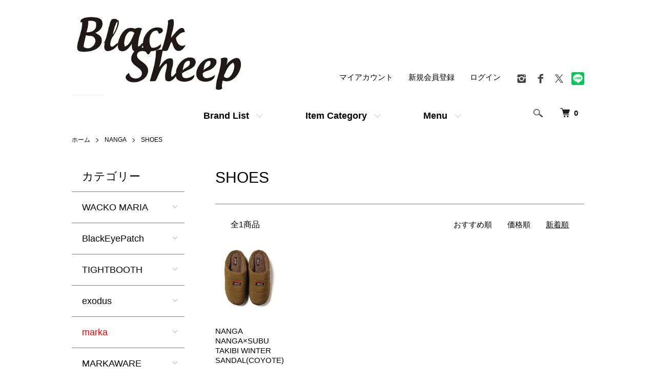

--- FILE ---
content_type: text/html; charset=EUC-JP
request_url: https://blacksheep-bs.com/?mode=cate&cbid=2827270&csid=4&sort=n
body_size: 12256
content:
<!DOCTYPE html PUBLIC "-//W3C//DTD XHTML 1.0 Transitional//EN" "http://www.w3.org/TR/xhtml1/DTD/xhtml1-transitional.dtd">
<html xmlns:og="http://ogp.me/ns#" xmlns:fb="http://www.facebook.com/2008/fbml" xmlns:mixi="http://mixi-platform.com/ns#" xmlns="http://www.w3.org/1999/xhtml" xml:lang="ja" lang="ja" dir="ltr">
<head>
<meta http-equiv="content-type" content="text/html; charset=euc-jp" />
<meta http-equiv="X-UA-Compatible" content="IE=edge,chrome=1" />
<meta name="viewport" content="width=device-width,initial-scale=1">
<title>NANGA《ナンガ》SHOES | 正規取扱店 | 通信販売 | BlackSheep【ブラックシープ】Official Online Store </title>
<meta name="Keywords" content=" NANGA,ナンガ,通信販売,通販,秋田県,秋田市,オンラインショップ,BlackSheep,ブラックシープ" />
<meta name="Description" content="BlackSheep(正規取扱店)によるNANGA《ナンガ》の商品紹介・購入ページです。通常15時までのご注文であれば当日発送も対応いたします" />
<meta name="Author" content="BlackSheep" />
<meta name="Copyright" content="GMO" />
<meta http-equiv="content-style-type" content="text/css" />
<meta http-equiv="content-script-type" content="text/javascript" />
<link rel="stylesheet" href="https://blacksheep-bs.com/css/framework/colormekit.css" type="text/css" />
<link rel="stylesheet" href="https://blacksheep-bs.com/css/framework/colormekit-responsive.css" type="text/css" />
<link rel="stylesheet" href="https://img06.shop-pro.jp/PA01112/156/css/24/index.css?cmsp_timestamp=20250721131746" type="text/css" />
<link rel="stylesheet" href="https://img06.shop-pro.jp/PA01112/156/css/24/product_list.css?cmsp_timestamp=20250721131746" type="text/css" />

<link rel="alternate" type="application/rss+xml" title="rss" href="https://blacksheep-bs.com/?mode=rss" />
<link rel="alternate" media="handheld" type="text/html" href="https://blacksheep-bs.com/?mode=cate&cbid=2827270&csid=4&sort=n" />
<link rel="shortcut icon" href="https://img06.shop-pro.jp/PA01112/156/favicon.ico?cmsp_timestamp=20250626191951" />
<script type="text/javascript" src="//ajax.googleapis.com/ajax/libs/jquery/1.7.2/jquery.min.js" ></script>
<meta property="og:title" content="NANGA《ナンガ》SHOES | 正規取扱店 | 通信販売 | BlackSheep【ブラックシープ】Official Online Store " />
<meta property="og:description" content="BlackSheep(正規取扱店)によるNANGA《ナンガ》の商品紹介・購入ページです。通常15時までのご注文であれば当日発送も対応いたします" />
<meta property="og:url" content="https://blacksheep-bs.com?mode=cate&cbid=2827270&csid=4&sort=n" />
<meta property="og:site_name" content="BlackSheep Official Online Store | 公式通販 WACKO MARIA,TIGHTBOOTH,MARKAWARE等を扱うメンズ公式通販サイト。" />
<meta property="og:image" content="https://img06.shop-pro.jp/PA01112/156/category/2827270_4.png?cmsp_timestamp=20240906183848"/>
<meta name="viewport" content="width=device-width, initial-scale=1, minimum-scale=1, maximum-scale=1, user-scalable=no">

<!-- Google tag (gtag.js) -->
<script async src="https://www.googletagmanager.com/gtag/js?id=G-PGYF4G8MC0"></script>
<script>
  window.dataLayer = window.dataLayer || [];
  function gtag(){dataLayer.push(arguments);}
  gtag('js', new Date());

  gtag('config', 'G-PGYF4G8MC0');
</script>

<meta name="p:domain_verify" content="ff77f388eada8ad1f6471c3d3293ef2f"/>

<meta name="google-site-verification" content="NVLbR-cOOysknq_MH2SGj4WNC7kmodGTxWt09qj8b44" />

<meta name="google-site-verification" content="LjRHSwu5JM5tTxfkvVCk07GIT7t7tHLYYOtE-TuURSg" />
<script>
  var Colorme = {"page":"product_list","shop":{"account_id":"PA01112156","title":"BlackSheep Official Online Store | \u516c\u5f0f\u901a\u8ca9 WACKO MARIA,TIGHTBOOTH,MARKAWARE\u7b49\u3092\u6271\u3046\u30e1\u30f3\u30ba\u516c\u5f0f\u901a\u8ca9\u30b5\u30a4\u30c8\u3002"},"basket":{"total_price":0,"items":[]},"customer":{"id":null}};

  (function() {
    function insertScriptTags() {
      var scriptTagDetails = [{"src":"https:\/\/cax.channel.io\/color-me\/plugins\/f6eb4030-5f0c-4ace-b732-77a2e1acc8a8.js","integrity":null},{"src":"https:\/\/welcome-coupon.colorme.app\/js\/coupon.js?account_id=PA01112156","integrity":null},{"src":"https:\/\/free-shipping-notifier-assets.colorme.app\/shop.js","integrity":null},{"src":"https:\/\/connect.buyee.jp\/f97c1820138b5b6c1b4269cc7e02c014d759a7a4ad60e4112a8769040ccfdfa0\/main.js","integrity":"sha384-q2uNQfMEWv5Anw8E\/j\/W1LGEVmjy3\/Nka6B+QTXpTqLaabOflC6j8\/EliHBtpDcX"}];
      var entry = document.getElementsByTagName('script')[0];

      scriptTagDetails.forEach(function(tagDetail) {
        var script = document.createElement('script');

        script.type = 'text/javascript';
        script.src = tagDetail.src;
        script.async = true;

        if( tagDetail.integrity ) {
          script.integrity = tagDetail.integrity;
          script.setAttribute('crossorigin', 'anonymous');
        }

        entry.parentNode.insertBefore(script, entry);
      })
    }

    window.addEventListener('load', insertScriptTags, false);
  })();
</script>

<script async src="https://www.googletagmanager.com/gtag/js?id=G-PGYF4G8MC0"></script>
<script>
  window.dataLayer = window.dataLayer || [];
  function gtag(){dataLayer.push(arguments);}
  gtag('js', new Date());
  
      gtag('config', 'G-PGYF4G8MC0', (function() {
      var config = {};
      if (Colorme && Colorme.customer && Colorme.customer.id != null) {
        config.user_id = Colorme.customer.id;
      }
      return config;
    })());
  
  </script></head>
<body>
<meta name="colorme-acc-payload" content="?st=1&pt=10028&ut=2827270,4&at=PA01112156&v=20260124194135&re=&cn=9d1ba1f79e4249bd7adf71ef7935296c" width="1" height="1" alt="" /><script>!function(){"use strict";Array.prototype.slice.call(document.getElementsByTagName("script")).filter((function(t){return t.src&&t.src.match(new RegExp("dist/acc-track.js$"))})).forEach((function(t){return document.body.removeChild(t)})),function t(c){var r=arguments.length>1&&void 0!==arguments[1]?arguments[1]:0;if(!(r>=c.length)){var e=document.createElement("script");e.onerror=function(){return t(c,r+1)},e.src="https://"+c[r]+"/dist/acc-track.js?rev=3",document.body.appendChild(e)}}(["acclog001.shop-pro.jp","acclog002.shop-pro.jp"])}();</script><script src="https://img.shop-pro.jp/tmpl_js/86/jquery.tile.js"></script>
<script src="https://img.shop-pro.jp/tmpl_js/86/jquery.skOuterClick.js"></script>




<div class="l-header">
  <div class="l-header-main u-container">
    <div class="l-header-main__in">
      <div class="l-header-logo">
        <h1 class="l-header-logo__img">
          <a href="./"><img src="https://img06.shop-pro.jp/PA01112/156/PA01112156.jpg?cmsp_timestamp=20250626191951" alt="BlackSheep Official Online Store | 公式通販 WACKO MARIA,TIGHTBOOTH,MARKAWARE等を扱うメンズ公式通販サイト。" /></a>
        </h1>
                  <p class="l-header-logo__txt">
            BlackSheep Official Online Store | 公式通販 WACKO MARIA,TIGHTBOOTH,MARKAWARE等を扱うメンズ公式通販サイト。
          </p>
              </div>
      <div class="l-header-search">
        <button class="l-header-search__btn js-mega-menu-btn js-search-btn">
          <img src="https://img.shop-pro.jp/tmpl_img/86/icon-search.png" alt="検索" />
        </button>
        <div class="l-header-search__contents js-mega-menu-contents">
          <div class="l-header-search__box">
            <form action="https://blacksheep-bs.com/" method="GET" class="l-header-search__form">
              <input type="hidden" name="mode" value="srh" /><input type="hidden" name="sort" value="n" />
              <div class="l-header-search__input">
                <input type="text" name="keyword" placeholder="商品検索" />
              </div>
              <button class="l-header-search__submit" type="submit">
                <img src="https://img.shop-pro.jp/tmpl_img/86/icon-search.png" alt="送信" />
              </button>
            </form>
            <button class="l-header-search__close js-search-close" type="submit" aria-label="閉じる">
              <span></span>
              <span></span>
            </button>
          </div>
        </div>
        <div class="l-header-cart">
          <a href="https://blacksheep-bs.com/cart/proxy/basket?shop_id=PA01112156&shop_domain=blacksheep-bs.com">
            <img src="https://img.shop-pro.jp/tmpl_img/86/icon-cart.png" alt="カートを見る" />
            <span class="p-global-header__cart-count">
              0
            </span>
          </a>
        </div>
      </div>
      <button class="l-menu-btn js-navi-open" aria-label="メニュー">
        <span></span>
        <span></span>
      </button>
    </div>
    <div class="l-main-navi">
      <div class="l-main-navi__in">
        <ul class="l-main-navi-list">
         
					
					                    <li class="l-main-navi-list__item">
            <div class="l-main-navi-list__ttl">
             Brand List
            </div>
            <button class="l-main-navi-list__link js-mega-menu-btn">
            Brand List
            </button>
            <div class="l-mega-menu js-mega-menu-contents">
              <ul class="l-mega-menu-list">
                                <li class="l-mega-menu-list__item">
                  <a class="l-mega-menu-list__link" href="https://blacksheep-bs.com/?mode=cate&cbid=873796&csid=0&sort=n">
                    WACKO MARIA
                  </a>
                </li>
                                                    <li class="l-mega-menu-list__item">
                  <a class="l-mega-menu-list__link" href="https://blacksheep-bs.com/?mode=cate&cbid=2852239&csid=0&sort=n">
                    BlackEyePatch
                  </a>
                </li>
                                                    <li class="l-mega-menu-list__item">
                  <a class="l-mega-menu-list__link" href="https://blacksheep-bs.com/?mode=cate&cbid=2782321&csid=0&sort=n">
                    TIGHTBOOTH
                  </a>
                </li>
                                                    <li class="l-mega-menu-list__item">
                  <a class="l-mega-menu-list__link" href="https://blacksheep-bs.com/?mode=cate&cbid=2905149&csid=0&sort=n">
                    exodus
                  </a>
                </li>
                                                    <li class="l-mega-menu-list__item">
                  <a class="l-mega-menu-list__link" href="https://blacksheep-bs.com/?mode=cate&cbid=1021988&csid=0&sort=n">
                    <font color="red">marka</font>
                  </a>
                </li>
                                                    <li class="l-mega-menu-list__item">
                  <a class="l-mega-menu-list__link" href="https://blacksheep-bs.com/?mode=cate&cbid=1158618&csid=0&sort=n">
                    MARKAWARE
                  </a>
                </li>
                                                    <li class="l-mega-menu-list__item">
                  <a class="l-mega-menu-list__link" href="https://blacksheep-bs.com/?mode=cate&cbid=2164469&csid=0&sort=n">
                    <font color="red">White Mountaineering</font>
                  </a>
                </li>
                                                    <li class="l-mega-menu-list__item">
                  <a class="l-mega-menu-list__link" href="https://blacksheep-bs.com/?mode=cate&cbid=1520464&csid=0&sort=n">
                    <font color="red">LAD MUSICIAN</font>
                  </a>
                </li>
                                                    <li class="l-mega-menu-list__item">
                  <a class="l-mega-menu-list__link" href="https://blacksheep-bs.com/?mode=cate&cbid=1741118&csid=0&sort=n">
                    <font color="red">UNIVERSAL PRODUCTS</font>
                  </a>
                </li>
                                                    <li class="l-mega-menu-list__item">
                  <a class="l-mega-menu-list__link" href="https://blacksheep-bs.com/?mode=cate&cbid=2844743&csid=0&sort=n">
                    <font color="red">EVCON</font>
                  </a>
                </li>
                                                    <li class="l-mega-menu-list__item">
                  <a class="l-mega-menu-list__link" href="https://blacksheep-bs.com/?mode=cate&cbid=2883312&csid=0&sort=n">
                    <font color="red">ES.1</font>
                  </a>
                </li>
                                                    <li class="l-mega-menu-list__item">
                  <a class="l-mega-menu-list__link" href="https://blacksheep-bs.com/?mode=cate&cbid=2855472&csid=0&sort=n">
                    FAT
                  </a>
                </li>
                                                    <li class="l-mega-menu-list__item">
                  <a class="l-mega-menu-list__link" href="https://blacksheep-bs.com/?mode=cate&cbid=839189&csid=0&sort=n">
                    <font color="red">CALEE</font>
                  </a>
                </li>
                                                    <li class="l-mega-menu-list__item">
                  <a class="l-mega-menu-list__link" href="https://blacksheep-bs.com/?mode=cate&cbid=918254&csid=0&sort=n">
                    <font color="red">ROTTWEILER</font>
                  </a>
                </li>
                                                    <li class="l-mega-menu-list__item">
                  <a class="l-mega-menu-list__link" href="https://blacksheep-bs.com/?mode=cate&cbid=2783835&csid=0&sort=n">
                    <font color="red">FIRSTRUST</font>
                  </a>
                </li>
                                                    <li class="l-mega-menu-list__item">
                  <a class="l-mega-menu-list__link" href="https://blacksheep-bs.com/?mode=cate&cbid=2745906&csid=0&sort=n">
                    <font color="red">Carhartt WIP</font>
                  </a>
                </li>
                                                    <li class="l-mega-menu-list__item">
                  <a class="l-mega-menu-list__link" href="https://blacksheep-bs.com/?mode=cate&cbid=2880059&csid=0&sort=n">
                    <font color="red">APPLEBUM</font>
                  </a>
                </li>
                                                    <li class="l-mega-menu-list__item">
                  <a class="l-mega-menu-list__link" href="https://blacksheep-bs.com/?mode=cate&cbid=839183&csid=0&sort=n">
                    <font color="red">DELUXE</font>
                  </a>
                </li>
                                                    <li class="l-mega-menu-list__item">
                  <a class="l-mega-menu-list__link" href="https://blacksheep-bs.com/?mode=cate&cbid=2004001&csid=0&sort=n">
                    <font color="red">1PIU1UGUALE3 RELAX</font>
                  </a>
                </li>
                                                    <li class="l-mega-menu-list__item">
                  <a class="l-mega-menu-list__link" href="https://blacksheep-bs.com/?mode=cate&cbid=1687381&csid=0&sort=n">
                    <font color="red">BUENAVISTA</font>
                  </a>
                </li>
                                                    <li class="l-mega-menu-list__item">
                  <a class="l-mega-menu-list__link" href="https://blacksheep-bs.com/?mode=cate&cbid=2827270&csid=0&sort=n">
                    NANGA
                  </a>
                </li>
                                                    <li class="l-mega-menu-list__item">
                  <a class="l-mega-menu-list__link" href="https://blacksheep-bs.com/?mode=cate&cbid=2936289&csid=0&sort=n">
                    NANGA × FRAGMENT
                  </a>
                </li>
                                                    <li class="l-mega-menu-list__item">
                  <a class="l-mega-menu-list__link" href="https://blacksheep-bs.com/?mode=cate&cbid=1704526&csid=0&sort=n">
                    STUSSY
                  </a>
                </li>
                                                    <li class="l-mega-menu-list__item">
                  <a class="l-mega-menu-list__link" href="https://blacksheep-bs.com/?mode=cate&cbid=2848546&csid=0&sort=n">
                    <font color="red">CITY COUNTRY CITY</font>
                  </a>
                </li>
                                                    <li class="l-mega-menu-list__item">
                  <a class="l-mega-menu-list__link" href="https://blacksheep-bs.com/?mode=cate&cbid=2782330&csid=0&sort=n">
                    <font color="red">Liberaiders</font>
                  </a>
                </li>
                                                    <li class="l-mega-menu-list__item">
                  <a class="l-mega-menu-list__link" href="https://blacksheep-bs.com/?mode=cate&cbid=918255&csid=0&sort=n">
                    <font color="red">LOST CONTROL</font>
                  </a>
                </li>
                                                    <li class="l-mega-menu-list__item">
                  <a class="l-mega-menu-list__link" href="https://blacksheep-bs.com/?mode=cate&cbid=1298242&csid=0&sort=n">
                    <font color="red">NUMBER(N)INE</font>
                  </a>
                </li>
                                                    <li class="l-mega-menu-list__item">
                  <a class="l-mega-menu-list__link" href="https://blacksheep-bs.com/?mode=cate&cbid=838948&csid=0&sort=n">
                    <font color="red">BEDWIN ＆ HEATBREAKERS</font>
                  </a>
                </li>
                                                    <li class="l-mega-menu-list__item">
                  <a class="l-mega-menu-list__link" href="https://blacksheep-bs.com/?mode=cate&cbid=1060181&csid=0&sort=n">
                    GARNI
                  </a>
                </li>
                                                    <li class="l-mega-menu-list__item">
                  <a class="l-mega-menu-list__link" href="https://blacksheep-bs.com/?mode=cate&cbid=2862809&csid=0&sort=n">
                    NOCHINO OPTICAL
                  </a>
                </li>
                                                    <li class="l-mega-menu-list__item">
                  <a class="l-mega-menu-list__link" href="https://blacksheep-bs.com/?mode=cate&cbid=2446595&csid=0&sort=n">
                    CONVERSE SKATE
                  </a>
                </li>
                                                    <li class="l-mega-menu-list__item">
                  <a class="l-mega-menu-list__link" href="https://blacksheep-bs.com/?mode=cate&cbid=1985484&csid=0&sort=n">
                    Danner
                  </a>
                </li>
                                                    <li class="l-mega-menu-list__item">
                  <a class="l-mega-menu-list__link" href="https://blacksheep-bs.com/?mode=cate&cbid=2315556&csid=0&sort=n">
                    VANS
                  </a>
                </li>
                                                    <li class="l-mega-menu-list__item">
                  <a class="l-mega-menu-list__link" href="https://blacksheep-bs.com/?mode=cate&cbid=2878766&csid=0&sort=n">
                    SOUCONY
                  </a>
                </li>
                                                    <li class="l-mega-menu-list__item">
                  <a class="l-mega-menu-list__link" href="https://blacksheep-bs.com/?mode=cate&cbid=2957430&csid=0&sort=n">
                    ISLAND SLIPPER
                  </a>
                </li>
                                                    <li class="l-mega-menu-list__item">
                  <a class="l-mega-menu-list__link" href="https://blacksheep-bs.com/?mode=cate&cbid=2003407&csid=0&sort=n">
                    NIKE
                  </a>
                </li>
                                                    <li class="l-mega-menu-list__item">
                  <a class="l-mega-menu-list__link" href="https://blacksheep-bs.com/?mode=cate&cbid=2711518&csid=0&sort=n">
                    SCENTAHOLIC
                  </a>
                </li>
                                                    <li class="l-mega-menu-list__item">
                  <a class="l-mega-menu-list__link" href="https://blacksheep-bs.com/?mode=cate&cbid=1430694&csid=0&sort=n">
                    BlackSheep Original
                  </a>
                </li>
                                                    <li class="l-mega-menu-list__item">
                  <a class="l-mega-menu-list__link" href="https://blacksheep-bs.com/?mode=cate&cbid=2802065&csid=0&sort=n">
                    WACKOMARIA ARCHIVE
                  </a>
                </li>
                                                    <li class="l-mega-menu-list__item">
                  <a class="l-mega-menu-list__link" href="https://blacksheep-bs.com/?mode=cate&cbid=2753827&csid=0&sort=n">
                    <font color="red">OUTLET ITEM</font>
                  </a>
                </li>
                              </ul>
            </div>
          </li>
                    					
					
                              <li class="l-main-navi-list__item">
            <div class="l-main-navi-list__ttl">
              Item Category
            </div>
            <button class="l-main-navi-list__link js-mega-menu-btn">
              Item Category
            </button>
            <div class="l-mega-menu js-mega-menu-contents">
              <ul class="l-mega-menu-list">
                                <li class="l-mega-menu-list__item">
                  <a class="l-mega-menu-list__link" href="https://blacksheep-bs.com/?mode=grp&gid=465679&sort=n">
                    【COAT＆JACKET】
                  </a>
                </li>
                                                    <li class="l-mega-menu-list__item">
                  <a class="l-mega-menu-list__link" href="https://blacksheep-bs.com/?mode=grp&gid=465678&sort=n">
                    【KNIT＆CARDIGAN】
                  </a>
                </li>
                                                    <li class="l-mega-menu-list__item">
                  <a class="l-mega-menu-list__link" href="https://blacksheep-bs.com/?mode=grp&gid=1724808&sort=n">
                    【SWEAT＆HOODIE】
                  </a>
                </li>
                                                    <li class="l-mega-menu-list__item">
                  <a class="l-mega-menu-list__link" href="https://blacksheep-bs.com/?mode=grp&gid=465677&sort=n">
                    【SHIRT】
                  </a>
                </li>
                                                    <li class="l-mega-menu-list__item">
                  <a class="l-mega-menu-list__link" href="https://blacksheep-bs.com/?mode=grp&gid=465672&sort=n">
                    【T-SHIRT＆CUTSEW】
                  </a>
                </li>
                                                    <li class="l-mega-menu-list__item">
                  <a class="l-mega-menu-list__link" href="https://blacksheep-bs.com/?mode=grp&gid=465680&sort=n">
                    【PANTS】
                  </a>
                </li>
                                                    <li class="l-mega-menu-list__item">
                  <a class="l-mega-menu-list__link" href="https://blacksheep-bs.com/?mode=grp&gid=465681&sort=n">
                    【HAT&CAP】
                  </a>
                </li>
                                                    <li class="l-mega-menu-list__item">
                  <a class="l-mega-menu-list__link" href="https://blacksheep-bs.com/?mode=grp&gid=465682&sort=n">
                    【ACCESSORIES＆BAG】
                  </a>
                </li>
                                                    <li class="l-mega-menu-list__item">
                  <a class="l-mega-menu-list__link" href="https://blacksheep-bs.com/?mode=grp&gid=465683&sort=n">
                    【SHOES】
                  </a>
                </li>
                              </ul>
            </div>
          </li>
                    					
						
					
                    <li class="l-main-navi-list__item">
            <div class="l-main-navi-list__ttl">
              Menu
            </div>
            <button class="l-main-navi-list__link js-mega-menu-btn">
              Menu
            </button>
            <div class="l-mega-menu js-mega-menu-contents">
              <ul class="l-mega-menu-list">
                                <li class="l-mega-menu-list__item">
                  <a class="l-mega-menu-list__link" href="https://blacksheep-bs.com/?mode=f1">
                    ▼店舗情報
                  </a>
                </li>
                                <li class="l-mega-menu-list__item">
                  <a class="l-mega-menu-list__link" href="https://blacksheep-bs.com/?mode=f3">
                    ▼配送・送料について
                  </a>
                </li>
                                <li class="l-mega-menu-list__item">
                  <a class="l-mega-menu-list__link" href="https://blacksheep-bs.com/?mode=f4">
                    ▼返品交換について
                  </a>
                </li>
                                <li class="l-mega-menu-list__item">
                  <a class="l-mega-menu-list__link" href="https://blacksheep-bs.com/?mode=f5">
                    ▼決済方法について
                  </a>
                </li>
                                <li class="l-mega-menu-list__item">
                  <a class="l-mega-menu-list__link" href="https://blacksheep-bs.com/?mode=f6">
                    ▼サイズ表記について
                  </a>
                </li>
                                <li class="l-mega-menu-list__item">
                  <a class="l-mega-menu-list__link" href="https://blacksheep-bs.com/?mode=f8">
                    ▼求人情報
                  </a>
                </li>
                	
							</ul>
							
					

	
							
            </div>
          </li>
                  </ul>
        <div class="l-help-navi-box">
          <ul class="l-help-navi-list">
            <li class="l-help-navi-list__item">
              <a class="l-help-navi-list__link" href="https://blacksheep-bs.com/?mode=myaccount">マイアカウント</a>
            </li>
                                                            <li class="l-help-navi-list__item">
                    <a class="l-help-navi-list__link" href="https://blacksheep-bs.com/customer/signup/new">新規会員登録</a>
                  </li>
                                <li class="l-help-navi-list__item">
                  <a class="l-help-navi-list__link" href="https://blacksheep-bs.com/?mode=login&shop_back_url=https%3A%2F%2Fblacksheep-bs.com%2F">ログイン</a>
                </li>
                                    </ul>
          <ul class="l-sns-navi-list u-opa">
                        <li class="l-sns-navi-list__item">
              <a href="https://instagram.com/blacksheep0821" target="_blank">
                <i class="icon-lg-b icon-instagram" aria-label="instagram"></i>
              </a>
            </li>
                                    <li class="l-sns-navi-list__item">
              <a href="https://facebook.com/blacksheep0821" target="_blank">
                <i class="icon-lg-b icon-facebook" aria-label="Facebook"></i>
              </a>
            </li>
                                    <li class="l-sns-navi-list__item">
              <a href="https://twitter.com/blacksheep0821" target="_blank">
                <i class="icon-lg-b icon-twitter" aria-label="Twitter"></i>
              </a>
            </li>
                        <a href="https://lin.ee/3J30EIhDc"><img src="https://img06.shop-pro.jp/PA01112/156/etc/line%A5%A2%A5%A4%A5%B3%A5%F3.png?cmsp_timestamp=20210805144832" alt="友だち追加" height="25" width="25"></a>
              </a>
            </li> 
          </ul>
        </div>
      </div>
    </div>
    <div class="l-main-navi-overlay js-navi-close"></div>
  </div>
</div>



<div class="l-main product_list">
  <div class="l-main product_list">
  
  <div class="c-breadcrumbs u-container">
    <ul class="c-breadcrumbs-list">
      <li class="c-breadcrumbs-list__item">
        <a href="./">
          ホーム
        </a>
      </li>
                  <li class="c-breadcrumbs-list__item">
        <a href="?mode=cate&cbid=2827270&csid=0&sort=n">
          NANGA
        </a>
      </li>
                  <li class="c-breadcrumbs-list__item">
        <a href="?mode=cate&cbid=2827270&csid=4&sort=n">
          SHOES
        </a>
      </li>
                </ul>
  </div>
  
  <div class="l-contents-wrap u-container">
    
    <div class="l-contents-main">
      <h2 class="p-category__ttl">
                  SHOES
              </h2>
      
            
      
            
      
            
      
            
      
            
              <div class="p-item-list-head">
          <div class="p-item-list-num">
            全1商品
          </div>
          
          <ul class="p-item-sort-list">
            <li class="p-item-sort-list__item">
                          <a href="?mode=cate&cbid=2827270&csid=4">おすすめ順</a>
                          </li>
            <li class="p-item-sort-list__item">
                          <a href="?mode=cate&cbid=2827270&csid=4&sort=p">価格順</a>
                          </li>
            <li class="p-item-sort-list__item">
                          <span>新着順</span>
                        </li>
          </ul>
          
        </div>
        
        <ul class="c-item-list">
                    <li class="c-item-list__item">
            <div class="c-item-list__img u-img-scale">
              <a href="?pid=170910134">
                                <img src="https://img06.shop-pro.jp/PA01112/156/product/170910134_th.jpg?cmsp_timestamp=20221014174932" alt="NANGA&lt;BR&gt;NANGA×SUBU TAKIBI WINTER SANDAL(COYOTE)" />
                              </a>
            </div>
            <div class="c-item-list__txt">
              <div class="c-item-list__ttl">
                <a href="?pid=170910134">
                  NANGA<BR>NANGA×SUBU TAKIBI WINTER SANDAL(COYOTE)
                </a>
              </div>
                                          <div class="c-item-list__price is-soldout">
                 <font size="1"><h2 style="background-color:#cccccc"><center>SOLD OUT</center></h2></font>
              </div>
                                                      </div>
          </li>
                  </ul>
        
        
                
            
            
      
            
      
            
    </div>
    
    <div class="l-contents-side">
      
                  <div class="l-side-navi">
        <h3 class="l-side-navi__ttl">
          カテゴリー
        </h3>
        <ul class="l-side-navi-list">
                    <li class="l-side-navi-list__item">
                          <button class="l-side-navi-list__link js-toggle-btn">
                WACKO MARIA
              </button>
                                                <ul class="l-side-navi-sub-list js-toggle-contents">
              <li class="l-side-navi-sub-list__item">
                <a href="https://blacksheep-bs.com/?mode=cate&cbid=873796&csid=0&sort=n" class="l-side-navi-sub-list__link">
                  全てのWACKO MARIA
                </a>
              </li>
                            <li class="l-side-navi-sub-list__item">
                <a href="https://blacksheep-bs.com/?mode=cate&cbid=873796&csid=6&sort=n" class="l-side-navi-sub-list__link">
                  JACKET
                </a>
              </li>
                                                  <li class="l-side-navi-sub-list__item">
                <a href="https://blacksheep-bs.com/?mode=cate&cbid=873796&csid=3&sort=n" class="l-side-navi-sub-list__link">
                  SHIRTS
                </a>
              </li>
                                                  <li class="l-side-navi-sub-list__item">
                <a href="https://blacksheep-bs.com/?mode=cate&cbid=873796&csid=4&sort=n" class="l-side-navi-sub-list__link">
                  SWEAT
                </a>
              </li>
                                                  <li class="l-side-navi-sub-list__item">
                <a href="https://blacksheep-bs.com/?mode=cate&cbid=873796&csid=5&sort=n" class="l-side-navi-sub-list__link">
                  KNIT
                </a>
              </li>
                                                  <li class="l-side-navi-sub-list__item">
                <a href="https://blacksheep-bs.com/?mode=cate&cbid=873796&csid=1&sort=n" class="l-side-navi-sub-list__link">
                  T-SHIRTS
                </a>
              </li>
                                                  <li class="l-side-navi-sub-list__item">
                <a href="https://blacksheep-bs.com/?mode=cate&cbid=873796&csid=7&sort=n" class="l-side-navi-sub-list__link">
                  PANTS
                </a>
              </li>
                                                  <li class="l-side-navi-sub-list__item">
                <a href="https://blacksheep-bs.com/?mode=cate&cbid=873796&csid=12&sort=n" class="l-side-navi-sub-list__link">
                  CAP
                </a>
              </li>
                                                  <li class="l-side-navi-sub-list__item">
                <a href="https://blacksheep-bs.com/?mode=cate&cbid=873796&csid=8&sort=n" class="l-side-navi-sub-list__link">
                  ACCESSORIES
                </a>
              </li>
                        </ul>
                                  </li>
                    <li class="l-side-navi-list__item">
                          <button class="l-side-navi-list__link js-toggle-btn">
                BlackEyePatch
              </button>
                                                <ul class="l-side-navi-sub-list js-toggle-contents">
              <li class="l-side-navi-sub-list__item">
                <a href="https://blacksheep-bs.com/?mode=cate&cbid=2852239&csid=0&sort=n" class="l-side-navi-sub-list__link">
                  全てのBlackEyePatch
                </a>
              </li>
                            <li class="l-side-navi-sub-list__item">
                <a href="https://blacksheep-bs.com/?mode=cate&cbid=2852239&csid=1&sort=n" class="l-side-navi-sub-list__link">
                  JACKET
                </a>
              </li>
                                                  <li class="l-side-navi-sub-list__item">
                <a href="https://blacksheep-bs.com/?mode=cate&cbid=2852239&csid=2&sort=n" class="l-side-navi-sub-list__link">
                  SHIRTS
                </a>
              </li>
                                                  <li class="l-side-navi-sub-list__item">
                <a href="https://blacksheep-bs.com/?mode=cate&cbid=2852239&csid=3&sort=n" class="l-side-navi-sub-list__link">
                  SWEAT
                </a>
              </li>
                                                  <li class="l-side-navi-sub-list__item">
                <a href="https://blacksheep-bs.com/?mode=cate&cbid=2852239&csid=4&sort=n" class="l-side-navi-sub-list__link">
                  KNIT
                </a>
              </li>
                                                  <li class="l-side-navi-sub-list__item">
                <a href="https://blacksheep-bs.com/?mode=cate&cbid=2852239&csid=5&sort=n" class="l-side-navi-sub-list__link">
                  T-SHIRTS
                </a>
              </li>
                                                  <li class="l-side-navi-sub-list__item">
                <a href="https://blacksheep-bs.com/?mode=cate&cbid=2852239&csid=6&sort=n" class="l-side-navi-sub-list__link">
                  PANTS
                </a>
              </li>
                                                  <li class="l-side-navi-sub-list__item">
                <a href="https://blacksheep-bs.com/?mode=cate&cbid=2852239&csid=8&sort=n" class="l-side-navi-sub-list__link">
                  CAP
                </a>
              </li>
                                                  <li class="l-side-navi-sub-list__item">
                <a href="https://blacksheep-bs.com/?mode=cate&cbid=2852239&csid=7&sort=n" class="l-side-navi-sub-list__link">
                  ACCESSORY
                </a>
              </li>
                        </ul>
                                  </li>
                    <li class="l-side-navi-list__item">
                          <button class="l-side-navi-list__link js-toggle-btn">
                TIGHTBOOTH
              </button>
                                                <ul class="l-side-navi-sub-list js-toggle-contents">
              <li class="l-side-navi-sub-list__item">
                <a href="https://blacksheep-bs.com/?mode=cate&cbid=2782321&csid=0&sort=n" class="l-side-navi-sub-list__link">
                  全てのTIGHTBOOTH
                </a>
              </li>
                            <li class="l-side-navi-sub-list__item">
                <a href="https://blacksheep-bs.com/?mode=cate&cbid=2782321&csid=1&sort=n" class="l-side-navi-sub-list__link">
                  JACKET
                </a>
              </li>
                                                  <li class="l-side-navi-sub-list__item">
                <a href="https://blacksheep-bs.com/?mode=cate&cbid=2782321&csid=2&sort=n" class="l-side-navi-sub-list__link">
                  SHIRTS
                </a>
              </li>
                                                  <li class="l-side-navi-sub-list__item">
                <a href="https://blacksheep-bs.com/?mode=cate&cbid=2782321&csid=3&sort=n" class="l-side-navi-sub-list__link">
                  SWEAT
                </a>
              </li>
                                                  <li class="l-side-navi-sub-list__item">
                <a href="https://blacksheep-bs.com/?mode=cate&cbid=2782321&csid=4&sort=n" class="l-side-navi-sub-list__link">
                  KNIT
                </a>
              </li>
                                                  <li class="l-side-navi-sub-list__item">
                <a href="https://blacksheep-bs.com/?mode=cate&cbid=2782321&csid=5&sort=n" class="l-side-navi-sub-list__link">
                  T-SHIRT
                </a>
              </li>
                                                  <li class="l-side-navi-sub-list__item">
                <a href="https://blacksheep-bs.com/?mode=cate&cbid=2782321&csid=6&sort=n" class="l-side-navi-sub-list__link">
                  PANTS
                </a>
              </li>
                                                  <li class="l-side-navi-sub-list__item">
                <a href="https://blacksheep-bs.com/?mode=cate&cbid=2782321&csid=8&sort=n" class="l-side-navi-sub-list__link">
                  CAP
                </a>
              </li>
                                                  <li class="l-side-navi-sub-list__item">
                <a href="https://blacksheep-bs.com/?mode=cate&cbid=2782321&csid=7&sort=n" class="l-side-navi-sub-list__link">
                  ACCESSORIES
                </a>
              </li>
                        </ul>
                                  </li>
                    <li class="l-side-navi-list__item">
                          <button class="l-side-navi-list__link js-toggle-btn">
                exodus
              </button>
                                                <ul class="l-side-navi-sub-list js-toggle-contents">
              <li class="l-side-navi-sub-list__item">
                <a href="https://blacksheep-bs.com/?mode=cate&cbid=2905149&csid=0&sort=n" class="l-side-navi-sub-list__link">
                  全てのexodus
                </a>
              </li>
                            <li class="l-side-navi-sub-list__item">
                <a href="https://blacksheep-bs.com/?mode=cate&cbid=2905149&csid=1&sort=n" class="l-side-navi-sub-list__link">
                  JACKET
                </a>
              </li>
                                                  <li class="l-side-navi-sub-list__item">
                <a href="https://blacksheep-bs.com/?mode=cate&cbid=2905149&csid=2&sort=n" class="l-side-navi-sub-list__link">
                  SHIRT
                </a>
              </li>
                                                  <li class="l-side-navi-sub-list__item">
                <a href="https://blacksheep-bs.com/?mode=cate&cbid=2905149&csid=3&sort=n" class="l-side-navi-sub-list__link">
                  SWEAT
                </a>
              </li>
                                                  <li class="l-side-navi-sub-list__item">
                <a href="https://blacksheep-bs.com/?mode=cate&cbid=2905149&csid=4&sort=n" class="l-side-navi-sub-list__link">
                  KNIT
                </a>
              </li>
                                                  <li class="l-side-navi-sub-list__item">
                <a href="https://blacksheep-bs.com/?mode=cate&cbid=2905149&csid=5&sort=n" class="l-side-navi-sub-list__link">
                  T-SHIRT
                </a>
              </li>
                                                  <li class="l-side-navi-sub-list__item">
                <a href="https://blacksheep-bs.com/?mode=cate&cbid=2905149&csid=6&sort=n" class="l-side-navi-sub-list__link">
                  PANTS
                </a>
              </li>
                                                  <li class="l-side-navi-sub-list__item">
                <a href="https://blacksheep-bs.com/?mode=cate&cbid=2905149&csid=7&sort=n" class="l-side-navi-sub-list__link">
                  CAP
                </a>
              </li>
                                                  <li class="l-side-navi-sub-list__item">
                <a href="https://blacksheep-bs.com/?mode=cate&cbid=2905149&csid=8&sort=n" class="l-side-navi-sub-list__link">
                  ACCESSORY
                </a>
              </li>
                        </ul>
                                  </li>
                    <li class="l-side-navi-list__item">
                          <button class="l-side-navi-list__link js-toggle-btn">
                <font color="red">marka</font>
              </button>
                                                <ul class="l-side-navi-sub-list js-toggle-contents">
              <li class="l-side-navi-sub-list__item">
                <a href="https://blacksheep-bs.com/?mode=cate&cbid=1021988&csid=0&sort=n" class="l-side-navi-sub-list__link">
                  全ての<font color="red">marka</font>
                </a>
              </li>
                            <li class="l-side-navi-sub-list__item">
                <a href="https://blacksheep-bs.com/?mode=cate&cbid=1021988&csid=5&sort=n" class="l-side-navi-sub-list__link">
                  JACKET
                </a>
              </li>
                                                  <li class="l-side-navi-sub-list__item">
                <a href="https://blacksheep-bs.com/?mode=cate&cbid=1021988&csid=2&sort=n" class="l-side-navi-sub-list__link">
                  SHIRTS
                </a>
              </li>
                                                  <li class="l-side-navi-sub-list__item">
                <a href="https://blacksheep-bs.com/?mode=cate&cbid=1021988&csid=3&sort=n" class="l-side-navi-sub-list__link">
                  SWEAT
                </a>
              </li>
                                                  <li class="l-side-navi-sub-list__item">
                <a href="https://blacksheep-bs.com/?mode=cate&cbid=1021988&csid=4&sort=n" class="l-side-navi-sub-list__link">
                  KNIT
                </a>
              </li>
                                                  <li class="l-side-navi-sub-list__item">
                <a href="https://blacksheep-bs.com/?mode=cate&cbid=1021988&csid=1&sort=n" class="l-side-navi-sub-list__link">
                  T-SHIRTS
                </a>
              </li>
                                                  <li class="l-side-navi-sub-list__item">
                <a href="https://blacksheep-bs.com/?mode=cate&cbid=1021988&csid=6&sort=n" class="l-side-navi-sub-list__link">
                  PANTS
                </a>
              </li>
                                                  <li class="l-side-navi-sub-list__item">
                <a href="https://blacksheep-bs.com/?mode=cate&cbid=1021988&csid=10&sort=n" class="l-side-navi-sub-list__link">
                  CAP
                </a>
              </li>
                                                  <li class="l-side-navi-sub-list__item">
                <a href="https://blacksheep-bs.com/?mode=cate&cbid=1021988&csid=9&sort=n" class="l-side-navi-sub-list__link">
                  ACCESSORIES
                </a>
              </li>
                        </ul>
                                  </li>
                    <li class="l-side-navi-list__item">
                          <button class="l-side-navi-list__link js-toggle-btn">
                MARKAWARE
              </button>
                                                <ul class="l-side-navi-sub-list js-toggle-contents">
              <li class="l-side-navi-sub-list__item">
                <a href="https://blacksheep-bs.com/?mode=cate&cbid=1158618&csid=0&sort=n" class="l-side-navi-sub-list__link">
                  全てのMARKAWARE
                </a>
              </li>
                            <li class="l-side-navi-sub-list__item">
                <a href="https://blacksheep-bs.com/?mode=cate&cbid=1158618&csid=5&sort=n" class="l-side-navi-sub-list__link">
                  JACKET
                </a>
              </li>
                                                  <li class="l-side-navi-sub-list__item">
                <a href="https://blacksheep-bs.com/?mode=cate&cbid=1158618&csid=2&sort=n" class="l-side-navi-sub-list__link">
                  SHIRTS
                </a>
              </li>
                                                  <li class="l-side-navi-sub-list__item">
                <a href="https://blacksheep-bs.com/?mode=cate&cbid=1158618&csid=3&sort=n" class="l-side-navi-sub-list__link">
                  SWEAT
                </a>
              </li>
                                                  <li class="l-side-navi-sub-list__item">
                <a href="https://blacksheep-bs.com/?mode=cate&cbid=1158618&csid=4&sort=n" class="l-side-navi-sub-list__link">
                  KNIT
                </a>
              </li>
                                                  <li class="l-side-navi-sub-list__item">
                <a href="https://blacksheep-bs.com/?mode=cate&cbid=1158618&csid=1&sort=n" class="l-side-navi-sub-list__link">
                  T-SHIRTS
                </a>
              </li>
                                                  <li class="l-side-navi-sub-list__item">
                <a href="https://blacksheep-bs.com/?mode=cate&cbid=1158618&csid=6&sort=n" class="l-side-navi-sub-list__link">
                  PANTS
                </a>
              </li>
                                                  <li class="l-side-navi-sub-list__item">
                <a href="https://blacksheep-bs.com/?mode=cate&cbid=1158618&csid=10&sort=n" class="l-side-navi-sub-list__link">
                  CAPS
                </a>
              </li>
                                                  <li class="l-side-navi-sub-list__item">
                <a href="https://blacksheep-bs.com/?mode=cate&cbid=1158618&csid=9&sort=n" class="l-side-navi-sub-list__link">
                  ACCESSORIES
                </a>
              </li>
                        </ul>
                                  </li>
                    <li class="l-side-navi-list__item">
                          <button class="l-side-navi-list__link js-toggle-btn">
                <font color="red">White Mountaineering</font>
              </button>
                                                <ul class="l-side-navi-sub-list js-toggle-contents">
              <li class="l-side-navi-sub-list__item">
                <a href="https://blacksheep-bs.com/?mode=cate&cbid=2164469&csid=0&sort=n" class="l-side-navi-sub-list__link">
                  全ての<font color="red">White Mountaineering</font>
                </a>
              </li>
                            <li class="l-side-navi-sub-list__item">
                <a href="https://blacksheep-bs.com/?mode=cate&cbid=2164469&csid=1&sort=n" class="l-side-navi-sub-list__link">
                  JACKET
                </a>
              </li>
                                                  <li class="l-side-navi-sub-list__item">
                <a href="https://blacksheep-bs.com/?mode=cate&cbid=2164469&csid=2&sort=n" class="l-side-navi-sub-list__link">
                  SHIRTS
                </a>
              </li>
                                                  <li class="l-side-navi-sub-list__item">
                <a href="https://blacksheep-bs.com/?mode=cate&cbid=2164469&csid=3&sort=n" class="l-side-navi-sub-list__link">
                  SWEAT
                </a>
              </li>
                                                  <li class="l-side-navi-sub-list__item">
                <a href="https://blacksheep-bs.com/?mode=cate&cbid=2164469&csid=8&sort=n" class="l-side-navi-sub-list__link">
                  KNIT
                </a>
              </li>
                                                  <li class="l-side-navi-sub-list__item">
                <a href="https://blacksheep-bs.com/?mode=cate&cbid=2164469&csid=7&sort=n" class="l-side-navi-sub-list__link">
                  T-SHIRTS
                </a>
              </li>
                                                  <li class="l-side-navi-sub-list__item">
                <a href="https://blacksheep-bs.com/?mode=cate&cbid=2164469&csid=5&sort=n" class="l-side-navi-sub-list__link">
                  PANTS
                </a>
              </li>
                                                  <li class="l-side-navi-sub-list__item">
                <a href="https://blacksheep-bs.com/?mode=cate&cbid=2164469&csid=6&sort=n" class="l-side-navi-sub-list__link">
                  CAP
                </a>
              </li>
                                                  <li class="l-side-navi-sub-list__item">
                <a href="https://blacksheep-bs.com/?mode=cate&cbid=2164469&csid=4&sort=n" class="l-side-navi-sub-list__link">
                  ACCESSORIES
                </a>
              </li>
                        </ul>
                                  </li>
                    <li class="l-side-navi-list__item">
                          <button class="l-side-navi-list__link js-toggle-btn">
                <font color="red">LAD MUSICIAN</font>
              </button>
                                                <ul class="l-side-navi-sub-list js-toggle-contents">
              <li class="l-side-navi-sub-list__item">
                <a href="https://blacksheep-bs.com/?mode=cate&cbid=1520464&csid=0&sort=n" class="l-side-navi-sub-list__link">
                  全ての<font color="red">LAD MUSICIAN</font>
                </a>
              </li>
                            <li class="l-side-navi-sub-list__item">
                <a href="https://blacksheep-bs.com/?mode=cate&cbid=1520464&csid=5&sort=n" class="l-side-navi-sub-list__link">
                  JACKET
                </a>
              </li>
                                                  <li class="l-side-navi-sub-list__item">
                <a href="https://blacksheep-bs.com/?mode=cate&cbid=1520464&csid=2&sort=n" class="l-side-navi-sub-list__link">
                  SHIRTS
                </a>
              </li>
                                                  <li class="l-side-navi-sub-list__item">
                <a href="https://blacksheep-bs.com/?mode=cate&cbid=1520464&csid=3&sort=n" class="l-side-navi-sub-list__link">
                  SWEAT
                </a>
              </li>
                                                  <li class="l-side-navi-sub-list__item">
                <a href="https://blacksheep-bs.com/?mode=cate&cbid=1520464&csid=4&sort=n" class="l-side-navi-sub-list__link">
                  KNIT
                </a>
              </li>
                                                  <li class="l-side-navi-sub-list__item">
                <a href="https://blacksheep-bs.com/?mode=cate&cbid=1520464&csid=1&sort=n" class="l-side-navi-sub-list__link">
                  T-SHIRTS
                </a>
              </li>
                                                  <li class="l-side-navi-sub-list__item">
                <a href="https://blacksheep-bs.com/?mode=cate&cbid=1520464&csid=6&sort=n" class="l-side-navi-sub-list__link">
                  PANTS
                </a>
              </li>
                                                  <li class="l-side-navi-sub-list__item">
                <a href="https://blacksheep-bs.com/?mode=cate&cbid=1520464&csid=8&sort=n" class="l-side-navi-sub-list__link">
                  CAP
                </a>
              </li>
                                                  <li class="l-side-navi-sub-list__item">
                <a href="https://blacksheep-bs.com/?mode=cate&cbid=1520464&csid=11&sort=n" class="l-side-navi-sub-list__link">
                  ACCESSORIES
                </a>
              </li>
                        </ul>
                                  </li>
                    <li class="l-side-navi-list__item">
                          <button class="l-side-navi-list__link js-toggle-btn">
                <font color="red">UNIVERSAL PRODUCTS</font>
              </button>
                                                <ul class="l-side-navi-sub-list js-toggle-contents">
              <li class="l-side-navi-sub-list__item">
                <a href="https://blacksheep-bs.com/?mode=cate&cbid=1741118&csid=0&sort=n" class="l-side-navi-sub-list__link">
                  全ての<font color="red">UNIVERSAL PRODUCTS</font>
                </a>
              </li>
                            <li class="l-side-navi-sub-list__item">
                <a href="https://blacksheep-bs.com/?mode=cate&cbid=1741118&csid=1&sort=n" class="l-side-navi-sub-list__link">
                  JACKET
                </a>
              </li>
                                                  <li class="l-side-navi-sub-list__item">
                <a href="https://blacksheep-bs.com/?mode=cate&cbid=1741118&csid=2&sort=n" class="l-side-navi-sub-list__link">
                  SHIRTS
                </a>
              </li>
                                                  <li class="l-side-navi-sub-list__item">
                <a href="https://blacksheep-bs.com/?mode=cate&cbid=1741118&csid=3&sort=n" class="l-side-navi-sub-list__link">
                  SWEAT
                </a>
              </li>
                                                  <li class="l-side-navi-sub-list__item">
                <a href="https://blacksheep-bs.com/?mode=cate&cbid=1741118&csid=4&sort=n" class="l-side-navi-sub-list__link">
                  KNIT
                </a>
              </li>
                                                  <li class="l-side-navi-sub-list__item">
                <a href="https://blacksheep-bs.com/?mode=cate&cbid=1741118&csid=5&sort=n" class="l-side-navi-sub-list__link">
                  T-SHIRTS
                </a>
              </li>
                                                  <li class="l-side-navi-sub-list__item">
                <a href="https://blacksheep-bs.com/?mode=cate&cbid=1741118&csid=6&sort=n" class="l-side-navi-sub-list__link">
                  PANTS
                </a>
              </li>
                                                  <li class="l-side-navi-sub-list__item">
                <a href="https://blacksheep-bs.com/?mode=cate&cbid=1741118&csid=7&sort=n" class="l-side-navi-sub-list__link">
                  CAPS
                </a>
              </li>
                                                  <li class="l-side-navi-sub-list__item">
                <a href="https://blacksheep-bs.com/?mode=cate&cbid=1741118&csid=8&sort=n" class="l-side-navi-sub-list__link">
                  ACCESSORIES
                </a>
              </li>
                        </ul>
                                  </li>
                    <li class="l-side-navi-list__item">
                          <button class="l-side-navi-list__link js-toggle-btn">
                <font color="red">EVCON</font>
              </button>
                                                <ul class="l-side-navi-sub-list js-toggle-contents">
              <li class="l-side-navi-sub-list__item">
                <a href="https://blacksheep-bs.com/?mode=cate&cbid=2844743&csid=0&sort=n" class="l-side-navi-sub-list__link">
                  全ての<font color="red">EVCON</font>
                </a>
              </li>
                            <li class="l-side-navi-sub-list__item">
                <a href="https://blacksheep-bs.com/?mode=cate&cbid=2844743&csid=1&sort=n" class="l-side-navi-sub-list__link">
                  JACKET
                </a>
              </li>
                                                  <li class="l-side-navi-sub-list__item">
                <a href="https://blacksheep-bs.com/?mode=cate&cbid=2844743&csid=2&sort=n" class="l-side-navi-sub-list__link">
                  SHIRTS
                </a>
              </li>
                                                  <li class="l-side-navi-sub-list__item">
                <a href="https://blacksheep-bs.com/?mode=cate&cbid=2844743&csid=3&sort=n" class="l-side-navi-sub-list__link">
                  SWEAT
                </a>
              </li>
                                                  <li class="l-side-navi-sub-list__item">
                <a href="https://blacksheep-bs.com/?mode=cate&cbid=2844743&csid=4&sort=n" class="l-side-navi-sub-list__link">
                  KNIT
                </a>
              </li>
                                                  <li class="l-side-navi-sub-list__item">
                <a href="https://blacksheep-bs.com/?mode=cate&cbid=2844743&csid=5&sort=n" class="l-side-navi-sub-list__link">
                  T-SHIRTS
                </a>
              </li>
                                                  <li class="l-side-navi-sub-list__item">
                <a href="https://blacksheep-bs.com/?mode=cate&cbid=2844743&csid=6&sort=n" class="l-side-navi-sub-list__link">
                  PANTS
                </a>
              </li>
                                                  <li class="l-side-navi-sub-list__item">
                <a href="https://blacksheep-bs.com/?mode=cate&cbid=2844743&csid=8&sort=n" class="l-side-navi-sub-list__link">
                  CAP
                </a>
              </li>
                                                  <li class="l-side-navi-sub-list__item">
                <a href="https://blacksheep-bs.com/?mode=cate&cbid=2844743&csid=7&sort=n" class="l-side-navi-sub-list__link">
                  ACCESSORIES
                </a>
              </li>
                        </ul>
                                  </li>
                    <li class="l-side-navi-list__item">
                          <button class="l-side-navi-list__link js-toggle-btn">
                <font color="red">ES.1</font>
              </button>
                                                <ul class="l-side-navi-sub-list js-toggle-contents">
              <li class="l-side-navi-sub-list__item">
                <a href="https://blacksheep-bs.com/?mode=cate&cbid=2883312&csid=0&sort=n" class="l-side-navi-sub-list__link">
                  全ての<font color="red">ES.1</font>
                </a>
              </li>
                            <li class="l-side-navi-sub-list__item">
                <a href="https://blacksheep-bs.com/?mode=cate&cbid=2883312&csid=1&sort=n" class="l-side-navi-sub-list__link">
                  JACKET
                </a>
              </li>
                                                  <li class="l-side-navi-sub-list__item">
                <a href="https://blacksheep-bs.com/?mode=cate&cbid=2883312&csid=2&sort=n" class="l-side-navi-sub-list__link">
                  T-SHIRT
                </a>
              </li>
                                                  <li class="l-side-navi-sub-list__item">
                <a href="https://blacksheep-bs.com/?mode=cate&cbid=2883312&csid=3&sort=n" class="l-side-navi-sub-list__link">
                  KNIT
                </a>
              </li>
                                                  <li class="l-side-navi-sub-list__item">
                <a href="https://blacksheep-bs.com/?mode=cate&cbid=2883312&csid=4&sort=n" class="l-side-navi-sub-list__link">
                  PANTS
                </a>
              </li>
                        </ul>
                                  </li>
                    <li class="l-side-navi-list__item">
                          <button class="l-side-navi-list__link js-toggle-btn">
                FAT
              </button>
                                                <ul class="l-side-navi-sub-list js-toggle-contents">
              <li class="l-side-navi-sub-list__item">
                <a href="https://blacksheep-bs.com/?mode=cate&cbid=2855472&csid=0&sort=n" class="l-side-navi-sub-list__link">
                  全てのFAT
                </a>
              </li>
                            <li class="l-side-navi-sub-list__item">
                <a href="https://blacksheep-bs.com/?mode=cate&cbid=2855472&csid=1&sort=n" class="l-side-navi-sub-list__link">
                  JACKET
                </a>
              </li>
                                                  <li class="l-side-navi-sub-list__item">
                <a href="https://blacksheep-bs.com/?mode=cate&cbid=2855472&csid=6&sort=n" class="l-side-navi-sub-list__link">
                  KNIT
                </a>
              </li>
                                                  <li class="l-side-navi-sub-list__item">
                <a href="https://blacksheep-bs.com/?mode=cate&cbid=2855472&csid=2&sort=n" class="l-side-navi-sub-list__link">
                  SWEAT
                </a>
              </li>
                                                  <li class="l-side-navi-sub-list__item">
                <a href="https://blacksheep-bs.com/?mode=cate&cbid=2855472&csid=3&sort=n" class="l-side-navi-sub-list__link">
                  SHIRTS
                </a>
              </li>
                                                  <li class="l-side-navi-sub-list__item">
                <a href="https://blacksheep-bs.com/?mode=cate&cbid=2855472&csid=4&sort=n" class="l-side-navi-sub-list__link">
                  T-SHIRTS
                </a>
              </li>
                                                  <li class="l-side-navi-sub-list__item">
                <a href="https://blacksheep-bs.com/?mode=cate&cbid=2855472&csid=5&sort=n" class="l-side-navi-sub-list__link">
                  PANTS
                </a>
              </li>
                                                  <li class="l-side-navi-sub-list__item">
                <a href="https://blacksheep-bs.com/?mode=cate&cbid=2855472&csid=8&sort=n" class="l-side-navi-sub-list__link">
                  CAP
                </a>
              </li>
                                                  <li class="l-side-navi-sub-list__item">
                <a href="https://blacksheep-bs.com/?mode=cate&cbid=2855472&csid=7&sort=n" class="l-side-navi-sub-list__link">
                  ACCESSORY
                </a>
              </li>
                        </ul>
                                  </li>
                    <li class="l-side-navi-list__item">
                          <button class="l-side-navi-list__link js-toggle-btn">
                <font color="red">CALEE</font>
              </button>
                                                <ul class="l-side-navi-sub-list js-toggle-contents">
              <li class="l-side-navi-sub-list__item">
                <a href="https://blacksheep-bs.com/?mode=cate&cbid=839189&csid=0&sort=n" class="l-side-navi-sub-list__link">
                  全ての<font color="red">CALEE</font>
                </a>
              </li>
                            <li class="l-side-navi-sub-list__item">
                <a href="https://blacksheep-bs.com/?mode=cate&cbid=839189&csid=5&sort=n" class="l-side-navi-sub-list__link">
                  JACKET
                </a>
              </li>
                                                  <li class="l-side-navi-sub-list__item">
                <a href="https://blacksheep-bs.com/?mode=cate&cbid=839189&csid=2&sort=n" class="l-side-navi-sub-list__link">
                  SHIRTS
                </a>
              </li>
                                                  <li class="l-side-navi-sub-list__item">
                <a href="https://blacksheep-bs.com/?mode=cate&cbid=839189&csid=3&sort=n" class="l-side-navi-sub-list__link">
                  SWEAT
                </a>
              </li>
                                                  <li class="l-side-navi-sub-list__item">
                <a href="https://blacksheep-bs.com/?mode=cate&cbid=839189&csid=4&sort=n" class="l-side-navi-sub-list__link">
                  KNIT
                </a>
              </li>
                                                  <li class="l-side-navi-sub-list__item">
                <a href="https://blacksheep-bs.com/?mode=cate&cbid=839189&csid=1&sort=n" class="l-side-navi-sub-list__link">
                  T-SHIRTS
                </a>
              </li>
                                                  <li class="l-side-navi-sub-list__item">
                <a href="https://blacksheep-bs.com/?mode=cate&cbid=839189&csid=6&sort=n" class="l-side-navi-sub-list__link">
                  PANTS
                </a>
              </li>
                                                  <li class="l-side-navi-sub-list__item">
                <a href="https://blacksheep-bs.com/?mode=cate&cbid=839189&csid=8&sort=n" class="l-side-navi-sub-list__link">
                  CAP
                </a>
              </li>
                                                  <li class="l-side-navi-sub-list__item">
                <a href="https://blacksheep-bs.com/?mode=cate&cbid=839189&csid=9&sort=n" class="l-side-navi-sub-list__link">
                  ACCESSORY
                </a>
              </li>
                        </ul>
                                  </li>
                    <li class="l-side-navi-list__item">
                          <button class="l-side-navi-list__link js-toggle-btn">
                <font color="red">ROTTWEILER</font>
              </button>
                                                <ul class="l-side-navi-sub-list js-toggle-contents">
              <li class="l-side-navi-sub-list__item">
                <a href="https://blacksheep-bs.com/?mode=cate&cbid=918254&csid=0&sort=n" class="l-side-navi-sub-list__link">
                  全ての<font color="red">ROTTWEILER</font>
                </a>
              </li>
                            <li class="l-side-navi-sub-list__item">
                <a href="https://blacksheep-bs.com/?mode=cate&cbid=918254&csid=5&sort=n" class="l-side-navi-sub-list__link">
                  JACKET
                </a>
              </li>
                                                  <li class="l-side-navi-sub-list__item">
                <a href="https://blacksheep-bs.com/?mode=cate&cbid=918254&csid=2&sort=n" class="l-side-navi-sub-list__link">
                  SHIRTS
                </a>
              </li>
                                                  <li class="l-side-navi-sub-list__item">
                <a href="https://blacksheep-bs.com/?mode=cate&cbid=918254&csid=3&sort=n" class="l-side-navi-sub-list__link">
                  SWEAT
                </a>
              </li>
                                                  <li class="l-side-navi-sub-list__item">
                <a href="https://blacksheep-bs.com/?mode=cate&cbid=918254&csid=4&sort=n" class="l-side-navi-sub-list__link">
                  KNIT
                </a>
              </li>
                                                  <li class="l-side-navi-sub-list__item">
                <a href="https://blacksheep-bs.com/?mode=cate&cbid=918254&csid=1&sort=n" class="l-side-navi-sub-list__link">
                  T-SHIRTS
                </a>
              </li>
                                                  <li class="l-side-navi-sub-list__item">
                <a href="https://blacksheep-bs.com/?mode=cate&cbid=918254&csid=6&sort=n" class="l-side-navi-sub-list__link">
                  PANTS
                </a>
              </li>
                                                  <li class="l-side-navi-sub-list__item">
                <a href="https://blacksheep-bs.com/?mode=cate&cbid=918254&csid=8&sort=n" class="l-side-navi-sub-list__link">
                  ACCESSORY
                </a>
              </li>
                                                  <li class="l-side-navi-sub-list__item">
                <a href="https://blacksheep-bs.com/?mode=cate&cbid=918254&csid=9&sort=n" class="l-side-navi-sub-list__link">
                  SHOES
                </a>
              </li>
                        </ul>
                                  </li>
                    <li class="l-side-navi-list__item">
                          <button class="l-side-navi-list__link js-toggle-btn">
                <font color="red">FIRSTRUST</font>
              </button>
                                                <ul class="l-side-navi-sub-list js-toggle-contents">
              <li class="l-side-navi-sub-list__item">
                <a href="https://blacksheep-bs.com/?mode=cate&cbid=2783835&csid=0&sort=n" class="l-side-navi-sub-list__link">
                  全ての<font color="red">FIRSTRUST</font>
                </a>
              </li>
                            <li class="l-side-navi-sub-list__item">
                <a href="https://blacksheep-bs.com/?mode=cate&cbid=2783835&csid=3&sort=n" class="l-side-navi-sub-list__link">
                  JACKET
                </a>
              </li>
                                                  <li class="l-side-navi-sub-list__item">
                <a href="https://blacksheep-bs.com/?mode=cate&cbid=2783835&csid=1&sort=n" class="l-side-navi-sub-list__link">
                  SWEAT
                </a>
              </li>
                                                  <li class="l-side-navi-sub-list__item">
                <a href="https://blacksheep-bs.com/?mode=cate&cbid=2783835&csid=6&sort=n" class="l-side-navi-sub-list__link">
                  KNIT
                </a>
              </li>
                                                  <li class="l-side-navi-sub-list__item">
                <a href="https://blacksheep-bs.com/?mode=cate&cbid=2783835&csid=7&sort=n" class="l-side-navi-sub-list__link">
                  SHIRTS
                </a>
              </li>
                                                  <li class="l-side-navi-sub-list__item">
                <a href="https://blacksheep-bs.com/?mode=cate&cbid=2783835&csid=4&sort=n" class="l-side-navi-sub-list__link">
                  T-SHIRTS
                </a>
              </li>
                                                  <li class="l-side-navi-sub-list__item">
                <a href="https://blacksheep-bs.com/?mode=cate&cbid=2783835&csid=5&sort=n" class="l-side-navi-sub-list__link">
                  PANTS
                </a>
              </li>
                                                  <li class="l-side-navi-sub-list__item">
                <a href="https://blacksheep-bs.com/?mode=cate&cbid=2783835&csid=2&sort=n" class="l-side-navi-sub-list__link">
                  ACCESSORIES
                </a>
              </li>
                        </ul>
                                  </li>
                    <li class="l-side-navi-list__item">
                          <button class="l-side-navi-list__link js-toggle-btn">
                <font color="red">Carhartt WIP</font>
              </button>
                                                <ul class="l-side-navi-sub-list js-toggle-contents">
              <li class="l-side-navi-sub-list__item">
                <a href="https://blacksheep-bs.com/?mode=cate&cbid=2745906&csid=0&sort=n" class="l-side-navi-sub-list__link">
                  全ての<font color="red">Carhartt WIP</font>
                </a>
              </li>
                            <li class="l-side-navi-sub-list__item">
                <a href="https://blacksheep-bs.com/?mode=cate&cbid=2745906&csid=1&sort=n" class="l-side-navi-sub-list__link">
                  JACKET
                </a>
              </li>
                                                  <li class="l-side-navi-sub-list__item">
                <a href="https://blacksheep-bs.com/?mode=cate&cbid=2745906&csid=2&sort=n" class="l-side-navi-sub-list__link">
                  SHIRTS
                </a>
              </li>
                                                  <li class="l-side-navi-sub-list__item">
                <a href="https://blacksheep-bs.com/?mode=cate&cbid=2745906&csid=3&sort=n" class="l-side-navi-sub-list__link">
                  SWEATS
                </a>
              </li>
                                                  <li class="l-side-navi-sub-list__item">
                <a href="https://blacksheep-bs.com/?mode=cate&cbid=2745906&csid=4&sort=n" class="l-side-navi-sub-list__link">
                  KNIT
                </a>
              </li>
                                                  <li class="l-side-navi-sub-list__item">
                <a href="https://blacksheep-bs.com/?mode=cate&cbid=2745906&csid=5&sort=n" class="l-side-navi-sub-list__link">
                  T-SHIRTS
                </a>
              </li>
                                                  <li class="l-side-navi-sub-list__item">
                <a href="https://blacksheep-bs.com/?mode=cate&cbid=2745906&csid=6&sort=n" class="l-side-navi-sub-list__link">
                  PANTS
                </a>
              </li>
                                                  <li class="l-side-navi-sub-list__item">
                <a href="https://blacksheep-bs.com/?mode=cate&cbid=2745906&csid=8&sort=n" class="l-side-navi-sub-list__link">
                  CAP
                </a>
              </li>
                                                  <li class="l-side-navi-sub-list__item">
                <a href="https://blacksheep-bs.com/?mode=cate&cbid=2745906&csid=7&sort=n" class="l-side-navi-sub-list__link">
                  ACCESSORY
                </a>
              </li>
                        </ul>
                                  </li>
                    <li class="l-side-navi-list__item">
                          <button class="l-side-navi-list__link js-toggle-btn">
                <font color="red">APPLEBUM</font>
              </button>
                                                <ul class="l-side-navi-sub-list js-toggle-contents">
              <li class="l-side-navi-sub-list__item">
                <a href="https://blacksheep-bs.com/?mode=cate&cbid=2880059&csid=0&sort=n" class="l-side-navi-sub-list__link">
                  全ての<font color="red">APPLEBUM</font>
                </a>
              </li>
                            <li class="l-side-navi-sub-list__item">
                <a href="https://blacksheep-bs.com/?mode=cate&cbid=2880059&csid=1&sort=n" class="l-side-navi-sub-list__link">
                  JACKET
                </a>
              </li>
                                                  <li class="l-side-navi-sub-list__item">
                <a href="https://blacksheep-bs.com/?mode=cate&cbid=2880059&csid=2&sort=n" class="l-side-navi-sub-list__link">
                  SHIRTS
                </a>
              </li>
                                                  <li class="l-side-navi-sub-list__item">
                <a href="https://blacksheep-bs.com/?mode=cate&cbid=2880059&csid=3&sort=n" class="l-side-navi-sub-list__link">
                  SWEAT
                </a>
              </li>
                                                  <li class="l-side-navi-sub-list__item">
                <a href="https://blacksheep-bs.com/?mode=cate&cbid=2880059&csid=4&sort=n" class="l-side-navi-sub-list__link">
                  KNIT
                </a>
              </li>
                                                  <li class="l-side-navi-sub-list__item">
                <a href="https://blacksheep-bs.com/?mode=cate&cbid=2880059&csid=5&sort=n" class="l-side-navi-sub-list__link">
                  T-SHIRTS
                </a>
              </li>
                                                  <li class="l-side-navi-sub-list__item">
                <a href="https://blacksheep-bs.com/?mode=cate&cbid=2880059&csid=6&sort=n" class="l-side-navi-sub-list__link">
                  PANTS
                </a>
              </li>
                                                  <li class="l-side-navi-sub-list__item">
                <a href="https://blacksheep-bs.com/?mode=cate&cbid=2880059&csid=7&sort=n" class="l-side-navi-sub-list__link">
                  CAP
                </a>
              </li>
                                                  <li class="l-side-navi-sub-list__item">
                <a href="https://blacksheep-bs.com/?mode=cate&cbid=2880059&csid=8&sort=n" class="l-side-navi-sub-list__link">
                  ACCESSORY
                </a>
              </li>
                        </ul>
                                  </li>
                    <li class="l-side-navi-list__item">
                          <button class="l-side-navi-list__link js-toggle-btn">
                <font color="red">DELUXE</font>
              </button>
                                                <ul class="l-side-navi-sub-list js-toggle-contents">
              <li class="l-side-navi-sub-list__item">
                <a href="https://blacksheep-bs.com/?mode=cate&cbid=839183&csid=0&sort=n" class="l-side-navi-sub-list__link">
                  全ての<font color="red">DELUXE</font>
                </a>
              </li>
                            <li class="l-side-navi-sub-list__item">
                <a href="https://blacksheep-bs.com/?mode=cate&cbid=839183&csid=5&sort=n" class="l-side-navi-sub-list__link">
                  JACKET
                </a>
              </li>
                                                  <li class="l-side-navi-sub-list__item">
                <a href="https://blacksheep-bs.com/?mode=cate&cbid=839183&csid=2&sort=n" class="l-side-navi-sub-list__link">
                  SHIRTS
                </a>
              </li>
                                                  <li class="l-side-navi-sub-list__item">
                <a href="https://blacksheep-bs.com/?mode=cate&cbid=839183&csid=3&sort=n" class="l-side-navi-sub-list__link">
                  SWEAT
                </a>
              </li>
                                                  <li class="l-side-navi-sub-list__item">
                <a href="https://blacksheep-bs.com/?mode=cate&cbid=839183&csid=4&sort=n" class="l-side-navi-sub-list__link">
                  KNIT
                </a>
              </li>
                                                  <li class="l-side-navi-sub-list__item">
                <a href="https://blacksheep-bs.com/?mode=cate&cbid=839183&csid=1&sort=n" class="l-side-navi-sub-list__link">
                  T-SHIRTS
                </a>
              </li>
                                                  <li class="l-side-navi-sub-list__item">
                <a href="https://blacksheep-bs.com/?mode=cate&cbid=839183&csid=6&sort=n" class="l-side-navi-sub-list__link">
                  PANTS
                </a>
              </li>
                                                  <li class="l-side-navi-sub-list__item">
                <a href="https://blacksheep-bs.com/?mode=cate&cbid=839183&csid=8&sort=n" class="l-side-navi-sub-list__link">
                  ACCESSORY
                </a>
              </li>
                                                  <li class="l-side-navi-sub-list__item">
                <a href="https://blacksheep-bs.com/?mode=cate&cbid=839183&csid=9&sort=n" class="l-side-navi-sub-list__link">
                  SHOES
                </a>
              </li>
                        </ul>
                                  </li>
                    <li class="l-side-navi-list__item">
                          <button class="l-side-navi-list__link js-toggle-btn">
                <font color="red">1PIU1UGUALE3 RELAX</font>
              </button>
                                                <ul class="l-side-navi-sub-list js-toggle-contents">
              <li class="l-side-navi-sub-list__item">
                <a href="https://blacksheep-bs.com/?mode=cate&cbid=2004001&csid=0&sort=n" class="l-side-navi-sub-list__link">
                  全ての<font color="red">1PIU1UGUALE3 RELAX</font>
                </a>
              </li>
                            <li class="l-side-navi-sub-list__item">
                <a href="https://blacksheep-bs.com/?mode=cate&cbid=2004001&csid=5&sort=n" class="l-side-navi-sub-list__link">
                  JACKET
                </a>
              </li>
                                                  <li class="l-side-navi-sub-list__item">
                <a href="https://blacksheep-bs.com/?mode=cate&cbid=2004001&csid=2&sort=n" class="l-side-navi-sub-list__link">
                  SHIRTS
                </a>
              </li>
                                                  <li class="l-side-navi-sub-list__item">
                <a href="https://blacksheep-bs.com/?mode=cate&cbid=2004001&csid=3&sort=n" class="l-side-navi-sub-list__link">
                  SWEATS
                </a>
              </li>
                                                  <li class="l-side-navi-sub-list__item">
                <a href="https://blacksheep-bs.com/?mode=cate&cbid=2004001&csid=4&sort=n" class="l-side-navi-sub-list__link">
                  KNIT
                </a>
              </li>
                                                  <li class="l-side-navi-sub-list__item">
                <a href="https://blacksheep-bs.com/?mode=cate&cbid=2004001&csid=1&sort=n" class="l-side-navi-sub-list__link">
                  T-SHIRTS
                </a>
              </li>
                                                  <li class="l-side-navi-sub-list__item">
                <a href="https://blacksheep-bs.com/?mode=cate&cbid=2004001&csid=6&sort=n" class="l-side-navi-sub-list__link">
                  PANTS
                </a>
              </li>
                                                  <li class="l-side-navi-sub-list__item">
                <a href="https://blacksheep-bs.com/?mode=cate&cbid=2004001&csid=8&sort=n" class="l-side-navi-sub-list__link">
                  ACCESSORY
                </a>
              </li>
                                                  <li class="l-side-navi-sub-list__item">
                <a href="https://blacksheep-bs.com/?mode=cate&cbid=2004001&csid=7&sort=n" class="l-side-navi-sub-list__link">
                  SHOES
                </a>
              </li>
                        </ul>
                                  </li>
                    <li class="l-side-navi-list__item">
                          <button class="l-side-navi-list__link js-toggle-btn">
                <font color="red">BUENAVISTA</font>
              </button>
                                                <ul class="l-side-navi-sub-list js-toggle-contents">
              <li class="l-side-navi-sub-list__item">
                <a href="https://blacksheep-bs.com/?mode=cate&cbid=1687381&csid=0&sort=n" class="l-side-navi-sub-list__link">
                  全ての<font color="red">BUENAVISTA</font>
                </a>
              </li>
                            <li class="l-side-navi-sub-list__item">
                <a href="https://blacksheep-bs.com/?mode=cate&cbid=1687381&csid=5&sort=n" class="l-side-navi-sub-list__link">
                  JACKETS
                </a>
              </li>
                                                  <li class="l-side-navi-sub-list__item">
                <a href="https://blacksheep-bs.com/?mode=cate&cbid=1687381&csid=2&sort=n" class="l-side-navi-sub-list__link">
                  SHIRTS
                </a>
              </li>
                                                  <li class="l-side-navi-sub-list__item">
                <a href="https://blacksheep-bs.com/?mode=cate&cbid=1687381&csid=3&sort=n" class="l-side-navi-sub-list__link">
                  SWEATS
                </a>
              </li>
                                                  <li class="l-side-navi-sub-list__item">
                <a href="https://blacksheep-bs.com/?mode=cate&cbid=1687381&csid=4&sort=n" class="l-side-navi-sub-list__link">
                  KNIT
                </a>
              </li>
                                                  <li class="l-side-navi-sub-list__item">
                <a href="https://blacksheep-bs.com/?mode=cate&cbid=1687381&csid=1&sort=n" class="l-side-navi-sub-list__link">
                  T-SHIRT
                </a>
              </li>
                                                  <li class="l-side-navi-sub-list__item">
                <a href="https://blacksheep-bs.com/?mode=cate&cbid=1687381&csid=6&sort=n" class="l-side-navi-sub-list__link">
                  PANTS
                </a>
              </li>
                                                  <li class="l-side-navi-sub-list__item">
                <a href="https://blacksheep-bs.com/?mode=cate&cbid=1687381&csid=10&sort=n" class="l-side-navi-sub-list__link">
                  ACCESSORY
                </a>
              </li>
                        </ul>
                                  </li>
                    <li class="l-side-navi-list__item">
                          <button class="l-side-navi-list__link js-toggle-btn">
                NANGA
              </button>
                                                <ul class="l-side-navi-sub-list js-toggle-contents">
              <li class="l-side-navi-sub-list__item">
                <a href="https://blacksheep-bs.com/?mode=cate&cbid=2827270&csid=0&sort=n" class="l-side-navi-sub-list__link">
                  全てのNANGA
                </a>
              </li>
                            <li class="l-side-navi-sub-list__item">
                <a href="https://blacksheep-bs.com/?mode=cate&cbid=2827270&csid=1&sort=n" class="l-side-navi-sub-list__link">
                  JACKET
                </a>
              </li>
                                                  <li class="l-side-navi-sub-list__item">
                <a href="https://blacksheep-bs.com/?mode=cate&cbid=2827270&csid=6&sort=n" class="l-side-navi-sub-list__link">
                  T-SHIRT
                </a>
              </li>
                                                  <li class="l-side-navi-sub-list__item">
                <a href="https://blacksheep-bs.com/?mode=cate&cbid=2827270&csid=2&sort=n" class="l-side-navi-sub-list__link">
                  PANTS
                </a>
              </li>
                                                  <li class="l-side-navi-sub-list__item">
                <a href="https://blacksheep-bs.com/?mode=cate&cbid=2827270&csid=3&sort=n" class="l-side-navi-sub-list__link">
                  CAP
                </a>
              </li>
                                                  <li class="l-side-navi-sub-list__item">
                <a href="https://blacksheep-bs.com/?mode=cate&cbid=2827270&csid=4&sort=n" class="l-side-navi-sub-list__link">
                  SHOES
                </a>
              </li>
                                                  <li class="l-side-navi-sub-list__item">
                <a href="https://blacksheep-bs.com/?mode=cate&cbid=2827270&csid=5&sort=n" class="l-side-navi-sub-list__link">
                  ACCESSORY
                </a>
              </li>
                        </ul>
                                  </li>
                    <li class="l-side-navi-list__item">
                          <a href="https://blacksheep-bs.com/?mode=cate&cbid=2936289&csid=0&sort=n" class="l-side-navi-list__link is-link">
                NANGA × FRAGMENT
              </a>
                                  </li>
                    <li class="l-side-navi-list__item">
                          <button class="l-side-navi-list__link js-toggle-btn">
                STUSSY
              </button>
                                                <ul class="l-side-navi-sub-list js-toggle-contents">
              <li class="l-side-navi-sub-list__item">
                <a href="https://blacksheep-bs.com/?mode=cate&cbid=1704526&csid=0&sort=n" class="l-side-navi-sub-list__link">
                  全てのSTUSSY
                </a>
              </li>
                            <li class="l-side-navi-sub-list__item">
                <a href="https://blacksheep-bs.com/?mode=cate&cbid=1704526&csid=2&sort=n" class="l-side-navi-sub-list__link">
                  SHIRTS
                </a>
              </li>
                                                  <li class="l-side-navi-sub-list__item">
                <a href="https://blacksheep-bs.com/?mode=cate&cbid=1704526&csid=3&sort=n" class="l-side-navi-sub-list__link">
                  SWEAT
                </a>
              </li>
                                                  <li class="l-side-navi-sub-list__item">
                <a href="https://blacksheep-bs.com/?mode=cate&cbid=1704526&csid=1&sort=n" class="l-side-navi-sub-list__link">
                  T-SHIRTS
                </a>
              </li>
                                                  <li class="l-side-navi-sub-list__item">
                <a href="https://blacksheep-bs.com/?mode=cate&cbid=1704526&csid=6&sort=n" class="l-side-navi-sub-list__link">
                  PANTS
                </a>
              </li>
                                                  <li class="l-side-navi-sub-list__item">
                <a href="https://blacksheep-bs.com/?mode=cate&cbid=1704526&csid=8&sort=n" class="l-side-navi-sub-list__link">
                  ACCESSORY
                </a>
              </li>
                                                  <li class="l-side-navi-sub-list__item">
                <a href="https://blacksheep-bs.com/?mode=cate&cbid=1704526&csid=10&sort=n" class="l-side-navi-sub-list__link">
                  KIDS ITEM
                </a>
              </li>
                        </ul>
                                  </li>
                    <li class="l-side-navi-list__item">
                          <button class="l-side-navi-list__link js-toggle-btn">
                <font color="red">CITY COUNTRY CITY</font>
              </button>
                                                <ul class="l-side-navi-sub-list js-toggle-contents">
              <li class="l-side-navi-sub-list__item">
                <a href="https://blacksheep-bs.com/?mode=cate&cbid=2848546&csid=0&sort=n" class="l-side-navi-sub-list__link">
                  全ての<font color="red">CITY COUNTRY CITY</font>
                </a>
              </li>
                            <li class="l-side-navi-sub-list__item">
                <a href="https://blacksheep-bs.com/?mode=cate&cbid=2848546&csid=1&sort=n" class="l-side-navi-sub-list__link">
                  JACKET
                </a>
              </li>
                                                  <li class="l-side-navi-sub-list__item">
                <a href="https://blacksheep-bs.com/?mode=cate&cbid=2848546&csid=2&sort=n" class="l-side-navi-sub-list__link">
                  SHIRTS
                </a>
              </li>
                                                  <li class="l-side-navi-sub-list__item">
                <a href="https://blacksheep-bs.com/?mode=cate&cbid=2848546&csid=3&sort=n" class="l-side-navi-sub-list__link">
                  SWEAT
                </a>
              </li>
                                                  <li class="l-side-navi-sub-list__item">
                <a href="https://blacksheep-bs.com/?mode=cate&cbid=2848546&csid=4&sort=n" class="l-side-navi-sub-list__link">
                  KNIT
                </a>
              </li>
                                                  <li class="l-side-navi-sub-list__item">
                <a href="https://blacksheep-bs.com/?mode=cate&cbid=2848546&csid=5&sort=n" class="l-side-navi-sub-list__link">
                  T-SHIRTS
                </a>
              </li>
                                                  <li class="l-side-navi-sub-list__item">
                <a href="https://blacksheep-bs.com/?mode=cate&cbid=2848546&csid=6&sort=n" class="l-side-navi-sub-list__link">
                  PANTS
                </a>
              </li>
                                                  <li class="l-side-navi-sub-list__item">
                <a href="https://blacksheep-bs.com/?mode=cate&cbid=2848546&csid=7&sort=n" class="l-side-navi-sub-list__link">
                  CAP
                </a>
              </li>
                                                  <li class="l-side-navi-sub-list__item">
                <a href="https://blacksheep-bs.com/?mode=cate&cbid=2848546&csid=8&sort=n" class="l-side-navi-sub-list__link">
                  ACCESSORIES
                </a>
              </li>
                        </ul>
                                  </li>
                    <li class="l-side-navi-list__item">
                          <button class="l-side-navi-list__link js-toggle-btn">
                <font color="red">Liberaiders</font>
              </button>
                                                <ul class="l-side-navi-sub-list js-toggle-contents">
              <li class="l-side-navi-sub-list__item">
                <a href="https://blacksheep-bs.com/?mode=cate&cbid=2782330&csid=0&sort=n" class="l-side-navi-sub-list__link">
                  全ての<font color="red">Liberaiders</font>
                </a>
              </li>
                            <li class="l-side-navi-sub-list__item">
                <a href="https://blacksheep-bs.com/?mode=cate&cbid=2782330&csid=1&sort=n" class="l-side-navi-sub-list__link">
                  JACKET
                </a>
              </li>
                                                  <li class="l-side-navi-sub-list__item">
                <a href="https://blacksheep-bs.com/?mode=cate&cbid=2782330&csid=2&sort=n" class="l-side-navi-sub-list__link">
                  SHIRT
                </a>
              </li>
                                                  <li class="l-side-navi-sub-list__item">
                <a href="https://blacksheep-bs.com/?mode=cate&cbid=2782330&csid=3&sort=n" class="l-side-navi-sub-list__link">
                  SWEAT
                </a>
              </li>
                                                  <li class="l-side-navi-sub-list__item">
                <a href="https://blacksheep-bs.com/?mode=cate&cbid=2782330&csid=4&sort=n" class="l-side-navi-sub-list__link">
                  KNIT
                </a>
              </li>
                                                  <li class="l-side-navi-sub-list__item">
                <a href="https://blacksheep-bs.com/?mode=cate&cbid=2782330&csid=5&sort=n" class="l-side-navi-sub-list__link">
                  T-SHIRT
                </a>
              </li>
                                                  <li class="l-side-navi-sub-list__item">
                <a href="https://blacksheep-bs.com/?mode=cate&cbid=2782330&csid=6&sort=n" class="l-side-navi-sub-list__link">
                  PANTS
                </a>
              </li>
                                                  <li class="l-side-navi-sub-list__item">
                <a href="https://blacksheep-bs.com/?mode=cate&cbid=2782330&csid=7&sort=n" class="l-side-navi-sub-list__link">
                  ACCESSORIES
                </a>
              </li>
                                                  <li class="l-side-navi-sub-list__item">
                <a href="https://blacksheep-bs.com/?mode=cate&cbid=2782330&csid=9&sort=n" class="l-side-navi-sub-list__link">
                  SHOES
                </a>
              </li>
                        </ul>
                                  </li>
                    <li class="l-side-navi-list__item">
                          <button class="l-side-navi-list__link js-toggle-btn">
                <font color="red">LOST CONTROL</font>
              </button>
                                                <ul class="l-side-navi-sub-list js-toggle-contents">
              <li class="l-side-navi-sub-list__item">
                <a href="https://blacksheep-bs.com/?mode=cate&cbid=918255&csid=0&sort=n" class="l-side-navi-sub-list__link">
                  全ての<font color="red">LOST CONTROL</font>
                </a>
              </li>
                            <li class="l-side-navi-sub-list__item">
                <a href="https://blacksheep-bs.com/?mode=cate&cbid=918255&csid=5&sort=n" class="l-side-navi-sub-list__link">
                  JACKET
                </a>
              </li>
                                                  <li class="l-side-navi-sub-list__item">
                <a href="https://blacksheep-bs.com/?mode=cate&cbid=918255&csid=2&sort=n" class="l-side-navi-sub-list__link">
                  SHIRTS
                </a>
              </li>
                                                  <li class="l-side-navi-sub-list__item">
                <a href="https://blacksheep-bs.com/?mode=cate&cbid=918255&csid=3&sort=n" class="l-side-navi-sub-list__link">
                  SWEAT
                </a>
              </li>
                                                  <li class="l-side-navi-sub-list__item">
                <a href="https://blacksheep-bs.com/?mode=cate&cbid=918255&csid=4&sort=n" class="l-side-navi-sub-list__link">
                  KNIT
                </a>
              </li>
                                                  <li class="l-side-navi-sub-list__item">
                <a href="https://blacksheep-bs.com/?mode=cate&cbid=918255&csid=1&sort=n" class="l-side-navi-sub-list__link">
                  T-SHIRTS
                </a>
              </li>
                                                  <li class="l-side-navi-sub-list__item">
                <a href="https://blacksheep-bs.com/?mode=cate&cbid=918255&csid=6&sort=n" class="l-side-navi-sub-list__link">
                  PANTS
                </a>
              </li>
                                                  <li class="l-side-navi-sub-list__item">
                <a href="https://blacksheep-bs.com/?mode=cate&cbid=918255&csid=8&sort=n" class="l-side-navi-sub-list__link">
                  ACCESSORY
                </a>
              </li>
                                                  <li class="l-side-navi-sub-list__item">
                <a href="https://blacksheep-bs.com/?mode=cate&cbid=918255&csid=9&sort=n" class="l-side-navi-sub-list__link">
                  SHOES
                </a>
              </li>
                        </ul>
                                  </li>
                    <li class="l-side-navi-list__item">
                          <button class="l-side-navi-list__link js-toggle-btn">
                <font color="red">NUMBER(N)INE</font>
              </button>
                                                <ul class="l-side-navi-sub-list js-toggle-contents">
              <li class="l-side-navi-sub-list__item">
                <a href="https://blacksheep-bs.com/?mode=cate&cbid=1298242&csid=0&sort=n" class="l-side-navi-sub-list__link">
                  全ての<font color="red">NUMBER(N)INE</font>
                </a>
              </li>
                            <li class="l-side-navi-sub-list__item">
                <a href="https://blacksheep-bs.com/?mode=cate&cbid=1298242&csid=5&sort=n" class="l-side-navi-sub-list__link">
                  JACKET
                </a>
              </li>
                                                  <li class="l-side-navi-sub-list__item">
                <a href="https://blacksheep-bs.com/?mode=cate&cbid=1298242&csid=10&sort=n" class="l-side-navi-sub-list__link">
                  SHIRTS
                </a>
              </li>
                                                  <li class="l-side-navi-sub-list__item">
                <a href="https://blacksheep-bs.com/?mode=cate&cbid=1298242&csid=2&sort=n" class="l-side-navi-sub-list__link">
                  KNIT
                </a>
              </li>
                                                  <li class="l-side-navi-sub-list__item">
                <a href="https://blacksheep-bs.com/?mode=cate&cbid=1298242&csid=3&sort=n" class="l-side-navi-sub-list__link">
                  SWEAT
                </a>
              </li>
                                                  <li class="l-side-navi-sub-list__item">
                <a href="https://blacksheep-bs.com/?mode=cate&cbid=1298242&csid=11&sort=n" class="l-side-navi-sub-list__link">
                  T-SHIRTS
                </a>
              </li>
                                                  <li class="l-side-navi-sub-list__item">
                <a href="https://blacksheep-bs.com/?mode=cate&cbid=1298242&csid=6&sort=n" class="l-side-navi-sub-list__link">
                  PANTS
                </a>
              </li>
                                                  <li class="l-side-navi-sub-list__item">
                <a href="https://blacksheep-bs.com/?mode=cate&cbid=1298242&csid=8&sort=n" class="l-side-navi-sub-list__link">
                  ACCESSORY
                </a>
              </li>
                        </ul>
                                  </li>
                    <li class="l-side-navi-list__item">
                          <button class="l-side-navi-list__link js-toggle-btn">
                <font color="red">BEDWIN ＆ HEATBREAKERS</font>
              </button>
                                                <ul class="l-side-navi-sub-list js-toggle-contents">
              <li class="l-side-navi-sub-list__item">
                <a href="https://blacksheep-bs.com/?mode=cate&cbid=838948&csid=0&sort=n" class="l-side-navi-sub-list__link">
                  全ての<font color="red">BEDWIN ＆ HEATBREAKERS</font>
                </a>
              </li>
                            <li class="l-side-navi-sub-list__item">
                <a href="https://blacksheep-bs.com/?mode=cate&cbid=838948&csid=5&sort=n" class="l-side-navi-sub-list__link">
                  JACKET
                </a>
              </li>
                                                  <li class="l-side-navi-sub-list__item">
                <a href="https://blacksheep-bs.com/?mode=cate&cbid=838948&csid=2&sort=n" class="l-side-navi-sub-list__link">
                  SHIRTS
                </a>
              </li>
                                                  <li class="l-side-navi-sub-list__item">
                <a href="https://blacksheep-bs.com/?mode=cate&cbid=838948&csid=4&sort=n" class="l-side-navi-sub-list__link">
                  KNIT
                </a>
              </li>
                                                  <li class="l-side-navi-sub-list__item">
                <a href="https://blacksheep-bs.com/?mode=cate&cbid=838948&csid=1&sort=n" class="l-side-navi-sub-list__link">
                  T-SHIRT
                </a>
              </li>
                                                  <li class="l-side-navi-sub-list__item">
                <a href="https://blacksheep-bs.com/?mode=cate&cbid=838948&csid=6&sort=n" class="l-side-navi-sub-list__link">
                  PANTS
                </a>
              </li>
                                                  <li class="l-side-navi-sub-list__item">
                <a href="https://blacksheep-bs.com/?mode=cate&cbid=838948&csid=8&sort=n" class="l-side-navi-sub-list__link">
                  ACCESSORY
                </a>
              </li>
                        </ul>
                                  </li>
                    <li class="l-side-navi-list__item">
                          <button class="l-side-navi-list__link js-toggle-btn">
                GARNI
              </button>
                                                <ul class="l-side-navi-sub-list js-toggle-contents">
              <li class="l-side-navi-sub-list__item">
                <a href="https://blacksheep-bs.com/?mode=cate&cbid=1060181&csid=0&sort=n" class="l-side-navi-sub-list__link">
                  全てのGARNI
                </a>
              </li>
                            <li class="l-side-navi-sub-list__item">
                <a href="https://blacksheep-bs.com/?mode=cate&cbid=1060181&csid=1&sort=n" class="l-side-navi-sub-list__link">
                  PENDANTS＆NECKLACE
                </a>
              </li>
                                                  <li class="l-side-navi-sub-list__item">
                <a href="https://blacksheep-bs.com/?mode=cate&cbid=1060181&csid=2&sort=n" class="l-side-navi-sub-list__link">
                  RING
                </a>
              </li>
                                                  <li class="l-side-navi-sub-list__item">
                <a href="https://blacksheep-bs.com/?mode=cate&cbid=1060181&csid=6&sort=n" class="l-side-navi-sub-list__link">
                  BRACELET＆BANGLE
                </a>
              </li>
                                                  <li class="l-side-navi-sub-list__item">
                <a href="https://blacksheep-bs.com/?mode=cate&cbid=1060181&csid=3&sort=n" class="l-side-navi-sub-list__link">
                  PIERCE
                </a>
              </li>
                                                  <li class="l-side-navi-sub-list__item">
                <a href="https://blacksheep-bs.com/?mode=cate&cbid=1060181&csid=4&sort=n" class="l-side-navi-sub-list__link">
                  WALLET＆BAG
                </a>
              </li>
                                                  <li class="l-side-navi-sub-list__item">
                <a href="https://blacksheep-bs.com/?mode=cate&cbid=1060181&csid=5&sort=n" class="l-side-navi-sub-list__link">
                  OTHERS
                </a>
              </li>
                                                  <li class="l-side-navi-sub-list__item">
                <a href="https://blacksheep-bs.com/?mode=cate&cbid=1060181&csid=8&sort=n" class="l-side-navi-sub-list__link">
                  BRIDAL&PAIR RING《受注生産》
                </a>
              </li>
                                                  <li class="l-side-navi-sub-list__item">
                <a href="https://blacksheep-bs.com/?mode=cate&cbid=1060181&csid=7&sort=n" class="l-side-navi-sub-list__link">
                  受注制作アイテム
                </a>
              </li>
                                                  <li class="l-side-navi-sub-list__item">
                <a href="https://blacksheep-bs.com/?mode=cate&cbid=1060181&csid=9&sort=n" class="l-side-navi-sub-list__link">
                  GIFT WRAPPING
                </a>
              </li>
                        </ul>
                                  </li>
                    <li class="l-side-navi-list__item">
                          <a href="https://blacksheep-bs.com/?mode=cate&cbid=2862809&csid=0&sort=n" class="l-side-navi-list__link is-link">
                NOCHINO OPTICAL
              </a>
                                  </li>
                    <li class="l-side-navi-list__item">
                          <a href="https://blacksheep-bs.com/?mode=cate&cbid=2446595&csid=0&sort=n" class="l-side-navi-list__link is-link">
                CONVERSE SKATE
              </a>
                                  </li>
                    <li class="l-side-navi-list__item">
                          <a href="https://blacksheep-bs.com/?mode=cate&cbid=1985484&csid=0&sort=n" class="l-side-navi-list__link is-link">
                Danner
              </a>
                                  </li>
                    <li class="l-side-navi-list__item">
                          <a href="https://blacksheep-bs.com/?mode=cate&cbid=2315556&csid=0&sort=n" class="l-side-navi-list__link is-link">
                VANS
              </a>
                                  </li>
                    <li class="l-side-navi-list__item">
                          <a href="https://blacksheep-bs.com/?mode=cate&cbid=2878766&csid=0&sort=n" class="l-side-navi-list__link is-link">
                SOUCONY
              </a>
                                  </li>
                    <li class="l-side-navi-list__item">
                          <a href="https://blacksheep-bs.com/?mode=cate&cbid=2957430&csid=0&sort=n" class="l-side-navi-list__link is-link">
                ISLAND SLIPPER
              </a>
                                  </li>
                    <li class="l-side-navi-list__item">
                          <a href="https://blacksheep-bs.com/?mode=cate&cbid=2003407&csid=0&sort=n" class="l-side-navi-list__link is-link">
                NIKE
              </a>
                                  </li>
                    <li class="l-side-navi-list__item">
                          <a href="https://blacksheep-bs.com/?mode=cate&cbid=2711518&csid=0&sort=n" class="l-side-navi-list__link is-link">
                SCENTAHOLIC
              </a>
                                  </li>
                    <li class="l-side-navi-list__item">
                          <a href="https://blacksheep-bs.com/?mode=cate&cbid=1430694&csid=0&sort=n" class="l-side-navi-list__link is-link">
                BlackSheep Original
              </a>
                                  </li>
                    <li class="l-side-navi-list__item">
                          <button class="l-side-navi-list__link js-toggle-btn">
                WACKOMARIA ARCHIVE
              </button>
                                                <ul class="l-side-navi-sub-list js-toggle-contents">
              <li class="l-side-navi-sub-list__item">
                <a href="https://blacksheep-bs.com/?mode=cate&cbid=2802065&csid=0&sort=n" class="l-side-navi-sub-list__link">
                  全てのWACKOMARIA ARCHIVE
                </a>
              </li>
                            <li class="l-side-navi-sub-list__item">
                <a href="https://blacksheep-bs.com/?mode=cate&cbid=2802065&csid=6&sort=n" class="l-side-navi-sub-list__link">
                  COAT&JACKET&VEST
                </a>
              </li>
                                                  <li class="l-side-navi-sub-list__item">
                <a href="https://blacksheep-bs.com/?mode=cate&cbid=2802065&csid=5&sort=n" class="l-side-navi-sub-list__link">
                  SHIRTS
                </a>
              </li>
                                                  <li class="l-side-navi-sub-list__item">
                <a href="https://blacksheep-bs.com/?mode=cate&cbid=2802065&csid=1&sort=n" class="l-side-navi-sub-list__link">
                  SWEATS＆HOODIE＆JERSEY
                </a>
              </li>
                                                  <li class="l-side-navi-sub-list__item">
                <a href="https://blacksheep-bs.com/?mode=cate&cbid=2802065&csid=2&sort=n" class="l-side-navi-sub-list__link">
                  CARDIGAN＆KNIT＆SWETERS
                </a>
              </li>
                                                  <li class="l-side-navi-sub-list__item">
                <a href="https://blacksheep-bs.com/?mode=cate&cbid=2802065&csid=3&sort=n" class="l-side-navi-sub-list__link">
                  T-SHIRT＆CUTSEW
                </a>
              </li>
                                                  <li class="l-side-navi-sub-list__item">
                <a href="https://blacksheep-bs.com/?mode=cate&cbid=2802065&csid=4&sort=n" class="l-side-navi-sub-list__link">
                  PANTS&SHORTS
                </a>
              </li>
                        </ul>
                                  </li>
                    <li class="l-side-navi-list__item">
                          <button class="l-side-navi-list__link js-toggle-btn">
                <font color="red">OUTLET ITEM</font>
              </button>
                                                <ul class="l-side-navi-sub-list js-toggle-contents">
              <li class="l-side-navi-sub-list__item">
                <a href="https://blacksheep-bs.com/?mode=cate&cbid=2753827&csid=0&sort=n" class="l-side-navi-sub-list__link">
                  全ての<font color="red">OUTLET ITEM</font>
                </a>
              </li>
                            <li class="l-side-navi-sub-list__item">
                <a href="https://blacksheep-bs.com/?mode=cate&cbid=2753827&csid=4&sort=n" class="l-side-navi-sub-list__link">
                  CHORD NUMBEREIGHT
                </a>
              </li>
                                                  <li class="l-side-navi-sub-list__item">
                <a href="https://blacksheep-bs.com/?mode=cate&cbid=2753827&csid=7&sort=n" class="l-side-navi-sub-list__link">
                  ROUGH AND RUGGED
                </a>
              </li>
                                                  <li class="l-side-navi-sub-list__item">
                <a href="https://blacksheep-bs.com/?mode=cate&cbid=2753827&csid=1&sort=n" class="l-side-navi-sub-list__link">
                  LOUNGELIZARD
                </a>
              </li>
                                                  <li class="l-side-navi-sub-list__item">
                <a href="https://blacksheep-bs.com/?mode=cate&cbid=2753827&csid=2&sort=n" class="l-side-navi-sub-list__link">
                  MAIN ATTRACTION
                </a>
              </li>
                                                  <li class="l-side-navi-sub-list__item">
                <a href="https://blacksheep-bs.com/?mode=cate&cbid=2753827&csid=3&sort=n" class="l-side-navi-sub-list__link">
                  FACTOTUM
                </a>
              </li>
                                                  <li class="l-side-navi-sub-list__item">
                <a href="https://blacksheep-bs.com/?mode=cate&cbid=2753827&csid=9&sort=n" class="l-side-navi-sub-list__link">
                  ripvanwinkle
                </a>
              </li>
                                                  <li class="l-side-navi-sub-list__item">
                <a href="https://blacksheep-bs.com/?mode=cate&cbid=2753827&csid=5&sort=n" class="l-side-navi-sub-list__link">
                  Backchannel
                </a>
              </li>
                                                  <li class="l-side-navi-sub-list__item">
                <a href="https://blacksheep-bs.com/?mode=cate&cbid=2753827&csid=8&sort=n" class="l-side-navi-sub-list__link">
                  PHIGVEL
                </a>
              </li>
                                                  <li class="l-side-navi-sub-list__item">
                <a href="https://blacksheep-bs.com/?mode=cate&cbid=2753827&csid=22&sort=n" class="l-side-navi-sub-list__link">
                  CRIMIE
                </a>
              </li>
                                                  <li class="l-side-navi-sub-list__item">
                <a href="https://blacksheep-bs.com/?mode=cate&cbid=2753827&csid=6&sort=n" class="l-side-navi-sub-list__link">
                  LUKER BY NBHD
                </a>
              </li>
                                                  <li class="l-side-navi-sub-list__item">
                <a href="https://blacksheep-bs.com/?mode=cate&cbid=2753827&csid=10&sort=n" class="l-side-navi-sub-list__link">
                  BANKROBBER
                </a>
              </li>
                                                  <li class="l-side-navi-sub-list__item">
                <a href="https://blacksheep-bs.com/?mode=cate&cbid=2753827&csid=20&sort=n" class="l-side-navi-sub-list__link">
                  magine
                </a>
              </li>
                                                  <li class="l-side-navi-sub-list__item">
                <a href="https://blacksheep-bs.com/?mode=cate&cbid=2753827&csid=21&sort=n" class="l-side-navi-sub-list__link">
                  M.S.M.L
                </a>
              </li>
                                                  <li class="l-side-navi-sub-list__item">
                <a href="https://blacksheep-bs.com/?mode=cate&cbid=2753827&csid=11&sort=n" class="l-side-navi-sub-list__link">
                  hobo
                </a>
              </li>
                                                  <li class="l-side-navi-sub-list__item">
                <a href="https://blacksheep-bs.com/?mode=cate&cbid=2753827&csid=14&sort=n" class="l-side-navi-sub-list__link">
                  SINGH AND SON
                </a>
              </li>
                                                  <li class="l-side-navi-sub-list__item">
                <a href="https://blacksheep-bs.com/?mode=cate&cbid=2753827&csid=12&sort=n" class="l-side-navi-sub-list__link">
                  mythography
                </a>
              </li>
                                                  <li class="l-side-navi-sub-list__item">
                <a href="https://blacksheep-bs.com/?mode=cate&cbid=2753827&csid=13&sort=n" class="l-side-navi-sub-list__link">
                  GENERIC SURPLUS
                </a>
              </li>
                                                  <li class="l-side-navi-sub-list__item">
                <a href="https://blacksheep-bs.com/?mode=cate&cbid=2753827&csid=17&sort=n" class="l-side-navi-sub-list__link">
                  BEDWIN(WOMAN)
                </a>
              </li>
                                                  <li class="l-side-navi-sub-list__item">
                <a href="https://blacksheep-bs.com/?mode=cate&cbid=2753827&csid=18&sort=n" class="l-side-navi-sub-list__link">
                  ROTTWEILER(WOMAN)
                </a>
              </li>
                        </ul>
                                  </li>
                  </ul>
      </div>
                                                                                                                                                                                                                                                                                                                                                                                                                                                                                                      
      
                  <div class="l-side-navi">
        <h3 class="l-side-navi__ttl">
          グループ
        </h3>
        <ul class="l-side-navi-list">
                <li class="l-side-navi-list__item">
            <a href="https://blacksheep-bs.com/?mode=grp&gid=465679&sort=n" class="l-side-navi-list__link is-link">
              【COAT＆JACKET】
            </a>
          </li>
                            <li class="l-side-navi-list__item">
            <a href="https://blacksheep-bs.com/?mode=grp&gid=465678&sort=n" class="l-side-navi-list__link is-link">
              【KNIT＆CARDIGAN】
            </a>
          </li>
                            <li class="l-side-navi-list__item">
            <a href="https://blacksheep-bs.com/?mode=grp&gid=1724808&sort=n" class="l-side-navi-list__link is-link">
              【SWEAT＆HOODIE】
            </a>
          </li>
                            <li class="l-side-navi-list__item">
            <a href="https://blacksheep-bs.com/?mode=grp&gid=465677&sort=n" class="l-side-navi-list__link is-link">
              【SHIRT】
            </a>
          </li>
                            <li class="l-side-navi-list__item">
            <a href="https://blacksheep-bs.com/?mode=grp&gid=465672&sort=n" class="l-side-navi-list__link is-link">
              【T-SHIRT＆CUTSEW】
            </a>
          </li>
                            <li class="l-side-navi-list__item">
            <a href="https://blacksheep-bs.com/?mode=grp&gid=465680&sort=n" class="l-side-navi-list__link is-link">
              【PANTS】
            </a>
          </li>
                            <li class="l-side-navi-list__item">
            <a href="https://blacksheep-bs.com/?mode=grp&gid=465681&sort=n" class="l-side-navi-list__link is-link">
              【HAT&CAP】
            </a>
          </li>
                            <li class="l-side-navi-list__item">
            <a href="https://blacksheep-bs.com/?mode=grp&gid=465682&sort=n" class="l-side-navi-list__link is-link">
              【ACCESSORIES＆BAG】
            </a>
          </li>
                            <li class="l-side-navi-list__item">
            <a href="https://blacksheep-bs.com/?mode=grp&gid=465683&sort=n" class="l-side-navi-list__link is-link">
              【SHOES】
            </a>
          </li>
              </ul>
      </div>
                  
    </div>
  </div>
</div>

<script type="text/javascript">
$(document).ready(function() {
  $(".js-toggle-btn").click(function () {
    $(this).next(".js-toggle-contents").slideToggle(200,"swing");
    $(this).toggleClass("is-on");
  });
});
</script></div>


<div class="l-bottom u-container">
        <div class="p-shop-info">
    
        
    
       
	
</div>

<div class="l-footer">
  <div class="u-container">
    <div class="l-footer-main">
      <div class="l-footer-shopinfo">
        <div class="l-footer-shopinfo__logo">
          <a href="./"><img src="https://img06.shop-pro.jp/PA01112/156/PA01112156.jpg?cmsp_timestamp=20250626191951" alt="BlackSheep Official Online Store | 公式通販 WACKO MARIA,TIGHTBOOTH,MARKAWARE等を扱うメンズ公式通販サイト。" /></a>
        </div>
                <div class="l-footer-shopinfo__txt">
          BlackSheep Official Online Store | 公式通販 WACKO MARIA,TIGHTBOOTH,MARKAWARE等を扱うメンズ公式通販サイト。
        </div>
                <ul class="l-footer-sns-list u-opa">
                    <li class="l-footer-sns-list__item">
            <a href="https://instagram.com/blacksheep0821" target="_blank">
              <i class="icon-lg-b icon-instagram" aria-label="instagram"></i>
            </a>
          </li>
                              <li class="l-footer-sns-list__item">
            <a href="https://facebook.com/blacksheep0821" target="_blank">
              <i class="icon-lg-b icon-facebook" aria-label="Facebook"></i>
            </a>
          </li>
                              <li class="l-footer-sns-list__item">
            <a href="https://twitter.com/blacksheep0821" target="_blank">
              <i class="icon-lg-b icon-twitter" aria-label="Twitter"></i>
            </a>
          </li>
                             <a href="https://lin.ee/3J30EIhDc"><img src="https://img06.shop-pro.jp/PA01112/156/etc/20170908221618.png?cmsp_timestamp=20210805151803" alt="友だち追加" height="70"width="100"></a>
          </li>
        </ul>
                <div class="l-footer-qrcode">
          <img src="https://img06.shop-pro.jp/PA01112/156/qrcode.jpg?cmsp_timestamp=20250626191951" />
        </div>
              </div>
      <div class="l-footer-navi">
        <ul class="l-footer-navi-list">
          <li class="l-footer-navi-list__item">
            <a class="l-footer-navi-list__link" href="./">
              ホーム
            </a>
          </li>
          <li class="l-footer-navi-list__item">
            <a class="l-footer-navi-list__link" href="https://blacksheep-bs.com/?mode=sk#delivery">
              配送・送料について
            </a>
          </li>
          <li class="l-footer-navi-list__item">
            <a class="l-footer-navi-list__link" href="https://blacksheep-bs.com/?mode=sk#return">
              返品について
            </a>
          </li>
          <li class="l-footer-navi-list__item">
            <a class="l-footer-navi-list__link" href="https://blacksheep-bs.com/?mode=sk#payment">
              支払い方法について
            </a>
          </li>
          <li class="l-footer-navi-list__item">
            <a class="l-footer-navi-list__link" href="https://blacksheep-bs.com/?mode=sk#info">
              特定商取引法に基づく表記
            </a>
          </li>
          <li class="l-footer-navi-list__item">
            <a class="l-footer-navi-list__link" href="https://blacksheep-bs.com/?mode=privacy">
              プライバシーポリシー
            </a>
          </li>
        </ul>
        <ul class="l-footer-navi-list">
                    <li class="l-footer-navi-list__item">
            <a class="l-footer-navi-list__link" href="https://lin.ee/3J30EIhDc">
              LINE公式アカウント追加
            </a>
          </li>
                              <li class="l-footer-navi-list__item">
            <a class="l-footer-navi-list__link" href="https://blacksheep.shop-pro.jp/customer/newsletter/subscriptions/new">
              メルマガ登録・解除
            </a>
          </li>
                    <li class="l-footer-navi-list__item">
            <span class="l-footer-navi-list__link">
              <a href="https://blacksheep-bs.com/?mode=rss">RSS</a> / <a href="https://blacksheep-bs.com/?mode=atom">ATOM</a>
            </span>
          </li>
        </ul>
        <ul class="l-footer-navi-list">
          <li class="l-footer-navi-list__item">
            <a class="l-footer-navi-list__link" href="https://blacksheep-bs.com/?mode=myaccount">
              マイアカウント
            </a>
          </li>
                                        <li class="l-footer-navi-list__item">
            <a class="l-footer-navi-list__link" href="https://blacksheep-bs.com/customer/signup/new">
              会員登録
            </a>
          </li>
                    <li class="l-footer-navi-list__item">
            <a class="l-footer-navi-list__link" href="https://blacksheep-bs.com/?mode=login&shop_back_url=https%3A%2F%2Fblacksheep-bs.com%2F">
              ログイン
            </a>
          </li>
                              <li class="l-footer-navi-list__item">
                        <a class="l-footer-navi-list__link" href="https://blacksheep-bs.com/cart/proxy/basket?shop_id=PA01112156&shop_domain=blacksheep-bs.com">
              カートを見る
            </a>
                      </li>
          <li class="l-footer-navi-list__item">
            <a class="l-footer-navi-list__link" href="https://blacksheep.shop-pro.jp/customer/inquiries/new">
              お問い合わせ
            </a>
          </li>
        </ul>
      </div>
    </div>
  </div>
</div>
<div class="l-copyright">
  <div class="l-copyright__txt">
    Copyright &copy; BlackSheep. All Rights Reserved.

  </div>
  <div class="l-copyright__logo">
    <a href="https://shop-pro.jp" target="_blank">Powered by Black Sheep</a>
  </div>
</div>

<script src="https://img.shop-pro.jp/tmpl_js/86/jquery.biggerlink.min.js"></script>
<script src="https://img.shop-pro.jp/tmpl_js/86/jquery.matchHeight-min.js"></script>
<script src="https://img.shop-pro.jp/tmpl_js/86/what-input.js"></script>

<script type="text/javascript">
$(document).ready(function() {
  //category search
  $(".js-mega-menu-btn").on("click",function() {
    if ($(this).hasClass("is-on")) {
      $(this).removeClass("is-on");
      $(this).next(".js-mega-menu-contents").fadeOut(200,"swing");
    } else {
      $(".js-mega-menu-btn").removeClass("is-on");
      $(".js-mega-menu-btn").next().fadeOut(200,"swing");
      $(this).addClass("is-on");
      $(this).next(".js-mega-menu-contents").fadeIn(200,"swing");
    }
  });
  $(".js-search-close").on('click',function() {
    $(".l-header-search__contents").fadeOut(200,"swing");
    $(".l-header-search__btn").removeClass("is-on");
  });
  $(".js-search-btn").on('click',function() {
    $(".l-main-navi").removeClass("is-open");
    $(".js-navi-open").removeClass("is-on");
  });

  //hamburger
  $(".js-navi-open,.js-navi-close").on('click',function() {
    $(".l-header-search__contents").fadeOut(200,"swing");
    $(".l-header-search__btn").removeClass("is-on");
    $(".l-header").toggleClass("is-open");
    $(".l-main-navi").toggleClass("is-open");
    $(".l-menu-btn").toggleClass("is-on");
    $(".l-main-navi-overlay").toggleClass("is-on");
  });
});
</script>

<script type="text/javascript">
$(document).ready(function() {
  var header = $(".l-header")
  var headerHeight = header.outerHeight()
  var navPos = $(".l-main-navi").offset().top

  $(window).on("load scroll", function() {
    var value = $(this).scrollTop();
    if ( value > navPos ) {
      $(".l-header").addClass("is-fixed");
      $(".l-main").css("margin-top", headerHeight);
    } else {
      $(".l-header").removeClass("is-fixed");
      $(".l-main").css("margin-top", '0');
    }
  });
  $(window).on("load resize", function() {
    if ($(window).width() < 1030) {
      $("body").css("margin-top", header.outerHeight());
    } else {
      $("body").css("margin-top", "");
    }
  });
});
</script>

<script type="text/javascript">
$(document).ready(function() {
  $(".js-bigger").biggerlink();
});
</script>

<script type="text/javascript">
$(document).ready(function() {
  $(".js-matchHeight").matchHeight();
});
</script>

<script>
  $(function () {
  function window_size_switch_func() {
    if($(window).width() >= 768) {
    // product option switch -> table
    $('#prd-opt-table').html($('.prd-opt-table').html());
    $('#prd-opt-table table').addClass('table table-bordered');
    $('#prd-opt-select').empty();
    } else {
    // product option switch -> select
    $('#prd-opt-table').empty();
    if($('#prd-opt-select > *').size() == 0) {
      $('#prd-opt-select').append($('.prd-opt-select').html());
    }
    }
  }
  window_size_switch_func();
  $(window).load(function () {
    $('.history-unit').tile();
  });
  $(window).resize(function () {
    window_size_switch_func();
    $('.history-unit').tile();
  });
  });
</script><script type="text/javascript" src="https://blacksheep-bs.com/js/cart.js" ></script>
<script type="text/javascript" src="https://blacksheep-bs.com/js/async_cart_in.js" ></script>
<script type="text/javascript" src="https://blacksheep-bs.com/js/product_stock.js" ></script>
<script type="text/javascript" src="https://blacksheep-bs.com/js/js.cookie.js" ></script>
<script type="text/javascript" src="https://blacksheep-bs.com/js/favorite_button.js" ></script>
</body></html>